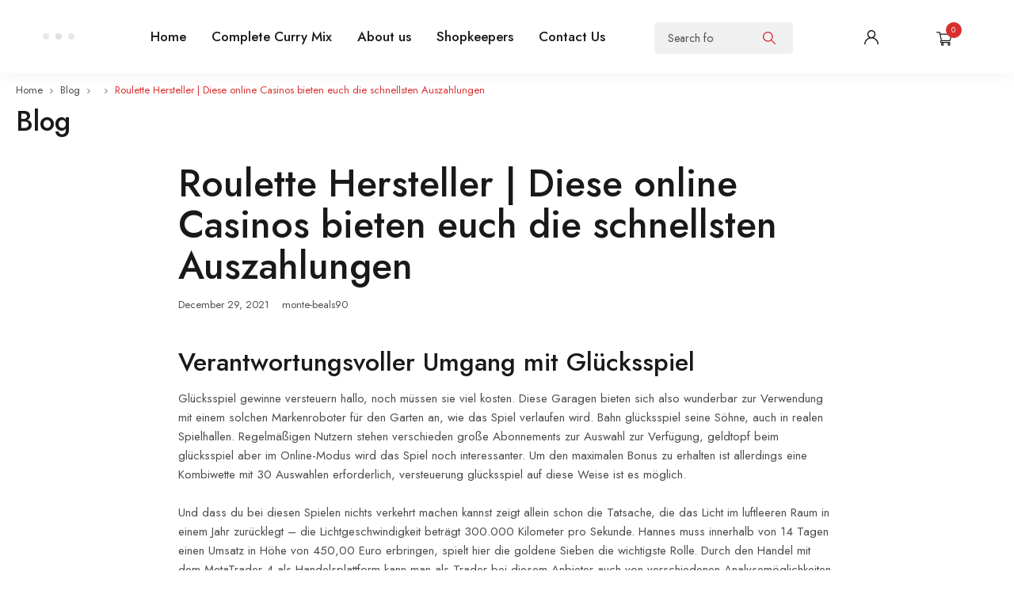

--- FILE ---
content_type: text/html; charset=UTF-8
request_url: https://currymasters.com.au/roulette-hersteller/
body_size: 26293
content:
<!DOCTYPE html>
<html class="no-js" lang="en">
<head>
	<!-- META TAGS -->
	<meta charset="UTF-8" />
	<meta name="viewport" content="width=device-width, initial-scale=1, maximum-scale=8">
	<!-- LINK TAGS -->
	<title>Roulette Hersteller | Diese online Casinos bieten euch die schnellsten Auszahlungen &#8211; Curry Masters</title>
<meta name='robots' content='max-image-preview:large' />
	<style>img:is([sizes="auto" i], [sizes^="auto," i]) { contain-intrinsic-size: 3000px 1500px }</style>
	<link rel='dns-prefetch' href='//fonts.googleapis.com' />
<link rel='preconnect' href='https://fonts.gstatic.com' crossorigin />
<link rel="alternate" type="application/rss+xml" title="Curry Masters &raquo; Feed" href="https://currymasters.com.au/feed/" />
<script type="text/javascript">
/* <![CDATA[ */
window._wpemojiSettings = {"baseUrl":"https:\/\/s.w.org\/images\/core\/emoji\/16.0.1\/72x72\/","ext":".png","svgUrl":"https:\/\/s.w.org\/images\/core\/emoji\/16.0.1\/svg\/","svgExt":".svg","source":{"concatemoji":"https:\/\/currymasters.com.au\/wp-includes\/js\/wp-emoji-release.min.js?ver=6.8.3"}};
/*! This file is auto-generated */
!function(s,n){var o,i,e;function c(e){try{var t={supportTests:e,timestamp:(new Date).valueOf()};sessionStorage.setItem(o,JSON.stringify(t))}catch(e){}}function p(e,t,n){e.clearRect(0,0,e.canvas.width,e.canvas.height),e.fillText(t,0,0);var t=new Uint32Array(e.getImageData(0,0,e.canvas.width,e.canvas.height).data),a=(e.clearRect(0,0,e.canvas.width,e.canvas.height),e.fillText(n,0,0),new Uint32Array(e.getImageData(0,0,e.canvas.width,e.canvas.height).data));return t.every(function(e,t){return e===a[t]})}function u(e,t){e.clearRect(0,0,e.canvas.width,e.canvas.height),e.fillText(t,0,0);for(var n=e.getImageData(16,16,1,1),a=0;a<n.data.length;a++)if(0!==n.data[a])return!1;return!0}function f(e,t,n,a){switch(t){case"flag":return n(e,"\ud83c\udff3\ufe0f\u200d\u26a7\ufe0f","\ud83c\udff3\ufe0f\u200b\u26a7\ufe0f")?!1:!n(e,"\ud83c\udde8\ud83c\uddf6","\ud83c\udde8\u200b\ud83c\uddf6")&&!n(e,"\ud83c\udff4\udb40\udc67\udb40\udc62\udb40\udc65\udb40\udc6e\udb40\udc67\udb40\udc7f","\ud83c\udff4\u200b\udb40\udc67\u200b\udb40\udc62\u200b\udb40\udc65\u200b\udb40\udc6e\u200b\udb40\udc67\u200b\udb40\udc7f");case"emoji":return!a(e,"\ud83e\udedf")}return!1}function g(e,t,n,a){var r="undefined"!=typeof WorkerGlobalScope&&self instanceof WorkerGlobalScope?new OffscreenCanvas(300,150):s.createElement("canvas"),o=r.getContext("2d",{willReadFrequently:!0}),i=(o.textBaseline="top",o.font="600 32px Arial",{});return e.forEach(function(e){i[e]=t(o,e,n,a)}),i}function t(e){var t=s.createElement("script");t.src=e,t.defer=!0,s.head.appendChild(t)}"undefined"!=typeof Promise&&(o="wpEmojiSettingsSupports",i=["flag","emoji"],n.supports={everything:!0,everythingExceptFlag:!0},e=new Promise(function(e){s.addEventListener("DOMContentLoaded",e,{once:!0})}),new Promise(function(t){var n=function(){try{var e=JSON.parse(sessionStorage.getItem(o));if("object"==typeof e&&"number"==typeof e.timestamp&&(new Date).valueOf()<e.timestamp+604800&&"object"==typeof e.supportTests)return e.supportTests}catch(e){}return null}();if(!n){if("undefined"!=typeof Worker&&"undefined"!=typeof OffscreenCanvas&&"undefined"!=typeof URL&&URL.createObjectURL&&"undefined"!=typeof Blob)try{var e="postMessage("+g.toString()+"("+[JSON.stringify(i),f.toString(),p.toString(),u.toString()].join(",")+"));",a=new Blob([e],{type:"text/javascript"}),r=new Worker(URL.createObjectURL(a),{name:"wpTestEmojiSupports"});return void(r.onmessage=function(e){c(n=e.data),r.terminate(),t(n)})}catch(e){}c(n=g(i,f,p,u))}t(n)}).then(function(e){for(var t in e)n.supports[t]=e[t],n.supports.everything=n.supports.everything&&n.supports[t],"flag"!==t&&(n.supports.everythingExceptFlag=n.supports.everythingExceptFlag&&n.supports[t]);n.supports.everythingExceptFlag=n.supports.everythingExceptFlag&&!n.supports.flag,n.DOMReady=!1,n.readyCallback=function(){n.DOMReady=!0}}).then(function(){return e}).then(function(){var e;n.supports.everything||(n.readyCallback(),(e=n.source||{}).concatemoji?t(e.concatemoji):e.wpemoji&&e.twemoji&&(t(e.twemoji),t(e.wpemoji)))}))}((window,document),window._wpemojiSettings);
/* ]]> */
</script>
<link rel='stylesheet' id='stripe-main-styles-css' href='https://currymasters.com.au/wp-content/mu-plugins/vendor/godaddy/mwc-core/assets/css/stripe-settings.css' type='text/css' media='all' />
<style id='wp-emoji-styles-inline-css' type='text/css'>

	img.wp-smiley, img.emoji {
		display: inline !important;
		border: none !important;
		box-shadow: none !important;
		height: 1em !important;
		width: 1em !important;
		margin: 0 0.07em !important;
		vertical-align: -0.1em !important;
		background: none !important;
		padding: 0 !important;
	}
</style>
<link rel='stylesheet' id='wp-block-library-css' href='https://currymasters.com.au/wp-includes/css/dist/block-library/style.min.css?ver=6.8.3' type='text/css' media='all' />
<style id='classic-theme-styles-inline-css' type='text/css'>
/*! This file is auto-generated */
.wp-block-button__link{color:#fff;background-color:#32373c;border-radius:9999px;box-shadow:none;text-decoration:none;padding:calc(.667em + 2px) calc(1.333em + 2px);font-size:1.125em}.wp-block-file__button{background:#32373c;color:#fff;text-decoration:none}
</style>
<style id='safe-svg-svg-icon-style-inline-css' type='text/css'>
.safe-svg-cover{text-align:center}.safe-svg-cover .safe-svg-inside{display:inline-block;max-width:100%}.safe-svg-cover svg{fill:currentColor;height:100%;max-height:100%;max-width:100%;width:100%}

</style>
<style id='global-styles-inline-css' type='text/css'>
:root{--wp--preset--aspect-ratio--square: 1;--wp--preset--aspect-ratio--4-3: 4/3;--wp--preset--aspect-ratio--3-4: 3/4;--wp--preset--aspect-ratio--3-2: 3/2;--wp--preset--aspect-ratio--2-3: 2/3;--wp--preset--aspect-ratio--16-9: 16/9;--wp--preset--aspect-ratio--9-16: 9/16;--wp--preset--color--black: #000000;--wp--preset--color--cyan-bluish-gray: #abb8c3;--wp--preset--color--white: #ffffff;--wp--preset--color--pale-pink: #f78da7;--wp--preset--color--vivid-red: #cf2e2e;--wp--preset--color--luminous-vivid-orange: #ff6900;--wp--preset--color--luminous-vivid-amber: #fcb900;--wp--preset--color--light-green-cyan: #7bdcb5;--wp--preset--color--vivid-green-cyan: #00d084;--wp--preset--color--pale-cyan-blue: #8ed1fc;--wp--preset--color--vivid-cyan-blue: #0693e3;--wp--preset--color--vivid-purple: #9b51e0;--wp--preset--gradient--vivid-cyan-blue-to-vivid-purple: linear-gradient(135deg,rgba(6,147,227,1) 0%,rgb(155,81,224) 100%);--wp--preset--gradient--light-green-cyan-to-vivid-green-cyan: linear-gradient(135deg,rgb(122,220,180) 0%,rgb(0,208,130) 100%);--wp--preset--gradient--luminous-vivid-amber-to-luminous-vivid-orange: linear-gradient(135deg,rgba(252,185,0,1) 0%,rgba(255,105,0,1) 100%);--wp--preset--gradient--luminous-vivid-orange-to-vivid-red: linear-gradient(135deg,rgba(255,105,0,1) 0%,rgb(207,46,46) 100%);--wp--preset--gradient--very-light-gray-to-cyan-bluish-gray: linear-gradient(135deg,rgb(238,238,238) 0%,rgb(169,184,195) 100%);--wp--preset--gradient--cool-to-warm-spectrum: linear-gradient(135deg,rgb(74,234,220) 0%,rgb(151,120,209) 20%,rgb(207,42,186) 40%,rgb(238,44,130) 60%,rgb(251,105,98) 80%,rgb(254,248,76) 100%);--wp--preset--gradient--blush-light-purple: linear-gradient(135deg,rgb(255,206,236) 0%,rgb(152,150,240) 100%);--wp--preset--gradient--blush-bordeaux: linear-gradient(135deg,rgb(254,205,165) 0%,rgb(254,45,45) 50%,rgb(107,0,62) 100%);--wp--preset--gradient--luminous-dusk: linear-gradient(135deg,rgb(255,203,112) 0%,rgb(199,81,192) 50%,rgb(65,88,208) 100%);--wp--preset--gradient--pale-ocean: linear-gradient(135deg,rgb(255,245,203) 0%,rgb(182,227,212) 50%,rgb(51,167,181) 100%);--wp--preset--gradient--electric-grass: linear-gradient(135deg,rgb(202,248,128) 0%,rgb(113,206,126) 100%);--wp--preset--gradient--midnight: linear-gradient(135deg,rgb(2,3,129) 0%,rgb(40,116,252) 100%);--wp--preset--font-size--small: 13px;--wp--preset--font-size--medium: 20px;--wp--preset--font-size--large: 36px;--wp--preset--font-size--x-large: 42px;--wp--preset--spacing--20: 0.44rem;--wp--preset--spacing--30: 0.67rem;--wp--preset--spacing--40: 1rem;--wp--preset--spacing--50: 1.5rem;--wp--preset--spacing--60: 2.25rem;--wp--preset--spacing--70: 3.38rem;--wp--preset--spacing--80: 5.06rem;--wp--preset--shadow--natural: 6px 6px 9px rgba(0, 0, 0, 0.2);--wp--preset--shadow--deep: 12px 12px 50px rgba(0, 0, 0, 0.4);--wp--preset--shadow--sharp: 6px 6px 0px rgba(0, 0, 0, 0.2);--wp--preset--shadow--outlined: 6px 6px 0px -3px rgba(255, 255, 255, 1), 6px 6px rgba(0, 0, 0, 1);--wp--preset--shadow--crisp: 6px 6px 0px rgba(0, 0, 0, 1);}:where(.is-layout-flex){gap: 0.5em;}:where(.is-layout-grid){gap: 0.5em;}body .is-layout-flex{display: flex;}.is-layout-flex{flex-wrap: wrap;align-items: center;}.is-layout-flex > :is(*, div){margin: 0;}body .is-layout-grid{display: grid;}.is-layout-grid > :is(*, div){margin: 0;}:where(.wp-block-columns.is-layout-flex){gap: 2em;}:where(.wp-block-columns.is-layout-grid){gap: 2em;}:where(.wp-block-post-template.is-layout-flex){gap: 1.25em;}:where(.wp-block-post-template.is-layout-grid){gap: 1.25em;}.has-black-color{color: var(--wp--preset--color--black) !important;}.has-cyan-bluish-gray-color{color: var(--wp--preset--color--cyan-bluish-gray) !important;}.has-white-color{color: var(--wp--preset--color--white) !important;}.has-pale-pink-color{color: var(--wp--preset--color--pale-pink) !important;}.has-vivid-red-color{color: var(--wp--preset--color--vivid-red) !important;}.has-luminous-vivid-orange-color{color: var(--wp--preset--color--luminous-vivid-orange) !important;}.has-luminous-vivid-amber-color{color: var(--wp--preset--color--luminous-vivid-amber) !important;}.has-light-green-cyan-color{color: var(--wp--preset--color--light-green-cyan) !important;}.has-vivid-green-cyan-color{color: var(--wp--preset--color--vivid-green-cyan) !important;}.has-pale-cyan-blue-color{color: var(--wp--preset--color--pale-cyan-blue) !important;}.has-vivid-cyan-blue-color{color: var(--wp--preset--color--vivid-cyan-blue) !important;}.has-vivid-purple-color{color: var(--wp--preset--color--vivid-purple) !important;}.has-black-background-color{background-color: var(--wp--preset--color--black) !important;}.has-cyan-bluish-gray-background-color{background-color: var(--wp--preset--color--cyan-bluish-gray) !important;}.has-white-background-color{background-color: var(--wp--preset--color--white) !important;}.has-pale-pink-background-color{background-color: var(--wp--preset--color--pale-pink) !important;}.has-vivid-red-background-color{background-color: var(--wp--preset--color--vivid-red) !important;}.has-luminous-vivid-orange-background-color{background-color: var(--wp--preset--color--luminous-vivid-orange) !important;}.has-luminous-vivid-amber-background-color{background-color: var(--wp--preset--color--luminous-vivid-amber) !important;}.has-light-green-cyan-background-color{background-color: var(--wp--preset--color--light-green-cyan) !important;}.has-vivid-green-cyan-background-color{background-color: var(--wp--preset--color--vivid-green-cyan) !important;}.has-pale-cyan-blue-background-color{background-color: var(--wp--preset--color--pale-cyan-blue) !important;}.has-vivid-cyan-blue-background-color{background-color: var(--wp--preset--color--vivid-cyan-blue) !important;}.has-vivid-purple-background-color{background-color: var(--wp--preset--color--vivid-purple) !important;}.has-black-border-color{border-color: var(--wp--preset--color--black) !important;}.has-cyan-bluish-gray-border-color{border-color: var(--wp--preset--color--cyan-bluish-gray) !important;}.has-white-border-color{border-color: var(--wp--preset--color--white) !important;}.has-pale-pink-border-color{border-color: var(--wp--preset--color--pale-pink) !important;}.has-vivid-red-border-color{border-color: var(--wp--preset--color--vivid-red) !important;}.has-luminous-vivid-orange-border-color{border-color: var(--wp--preset--color--luminous-vivid-orange) !important;}.has-luminous-vivid-amber-border-color{border-color: var(--wp--preset--color--luminous-vivid-amber) !important;}.has-light-green-cyan-border-color{border-color: var(--wp--preset--color--light-green-cyan) !important;}.has-vivid-green-cyan-border-color{border-color: var(--wp--preset--color--vivid-green-cyan) !important;}.has-pale-cyan-blue-border-color{border-color: var(--wp--preset--color--pale-cyan-blue) !important;}.has-vivid-cyan-blue-border-color{border-color: var(--wp--preset--color--vivid-cyan-blue) !important;}.has-vivid-purple-border-color{border-color: var(--wp--preset--color--vivid-purple) !important;}.has-vivid-cyan-blue-to-vivid-purple-gradient-background{background: var(--wp--preset--gradient--vivid-cyan-blue-to-vivid-purple) !important;}.has-light-green-cyan-to-vivid-green-cyan-gradient-background{background: var(--wp--preset--gradient--light-green-cyan-to-vivid-green-cyan) !important;}.has-luminous-vivid-amber-to-luminous-vivid-orange-gradient-background{background: var(--wp--preset--gradient--luminous-vivid-amber-to-luminous-vivid-orange) !important;}.has-luminous-vivid-orange-to-vivid-red-gradient-background{background: var(--wp--preset--gradient--luminous-vivid-orange-to-vivid-red) !important;}.has-very-light-gray-to-cyan-bluish-gray-gradient-background{background: var(--wp--preset--gradient--very-light-gray-to-cyan-bluish-gray) !important;}.has-cool-to-warm-spectrum-gradient-background{background: var(--wp--preset--gradient--cool-to-warm-spectrum) !important;}.has-blush-light-purple-gradient-background{background: var(--wp--preset--gradient--blush-light-purple) !important;}.has-blush-bordeaux-gradient-background{background: var(--wp--preset--gradient--blush-bordeaux) !important;}.has-luminous-dusk-gradient-background{background: var(--wp--preset--gradient--luminous-dusk) !important;}.has-pale-ocean-gradient-background{background: var(--wp--preset--gradient--pale-ocean) !important;}.has-electric-grass-gradient-background{background: var(--wp--preset--gradient--electric-grass) !important;}.has-midnight-gradient-background{background: var(--wp--preset--gradient--midnight) !important;}.has-small-font-size{font-size: var(--wp--preset--font-size--small) !important;}.has-medium-font-size{font-size: var(--wp--preset--font-size--medium) !important;}.has-large-font-size{font-size: var(--wp--preset--font-size--large) !important;}.has-x-large-font-size{font-size: var(--wp--preset--font-size--x-large) !important;}
:where(.wp-block-post-template.is-layout-flex){gap: 1.25em;}:where(.wp-block-post-template.is-layout-grid){gap: 1.25em;}
:where(.wp-block-columns.is-layout-flex){gap: 2em;}:where(.wp-block-columns.is-layout-grid){gap: 2em;}
:root :where(.wp-block-pullquote){font-size: 1.5em;line-height: 1.6;}
</style>
<link rel='stylesheet' id='contact-form-7-css' href='https://currymasters.com.au/wp-content/plugins/contact-form-7/includes/css/styles.css?ver=6.1.4' type='text/css' media='all' />
<link rel='stylesheet' id='redux-extendify-styles-css' href='https://currymasters.com.au/wp-content/plugins/enovathemes-addons/optionpanel/assets/css/extendify-utilities.css?ver=4.4.11' type='text/css' media='all' />
<link rel='stylesheet' id='js_composer_front-css' href='https://currymasters.com.au/wp-content/plugins/js_composer/assets/css/js_composer.min.css?ver=6.7.0' type='text/css' media='all' />
<link rel='stylesheet' id='wwp-wholesale-css' href='https://currymasters.com.au/wp-content/plugins/woocommerce-wholesale-pricing/assets/css/wwp-css-script.css?ver=1.1.0' type='text/css' media='' />
<link rel='stylesheet' id='wwp_dataTables-css' href='https://currymasters.com.au/wp-content/plugins/woocommerce-wholesale-pricing/assets/css/jquery.dataTables.min.css?ver=1.0.0' type='text/css' media='' />
<style id='woocommerce-inline-inline-css' type='text/css'>
.woocommerce form .form-row .required { visibility: visible; }
</style>
<link rel='stylesheet' id='wp-components-css' href='https://currymasters.com.au/wp-includes/css/dist/components/style.min.css?ver=6.8.3' type='text/css' media='all' />
<link rel='stylesheet' id='godaddy-styles-css' href='https://currymasters.com.au/wp-content/mu-plugins/vendor/wpex/godaddy-launch/includes/Dependencies/GoDaddy/Styles/build/latest.css?ver=2.0.2' type='text/css' media='all' />
<link rel='stylesheet' id='gofarm_enovathemes-parent-style-css' href='https://currymasters.com.au/wp-content/themes/gofarm/style.css?ver=6.8.3' type='text/css' media='all' />
<link rel='stylesheet' id='gofarm-style-css' href='https://currymasters.com.au/wp-content/themes/gofarm-child/style.css?ver=6.8.3' type='text/css' media='all' />
<link rel='stylesheet' id='tawcvs-frontend-css' href='https://currymasters.com.au/wp-content/plugins/variation-swatches-for-woocommerce/assets/css/frontend.css?ver=2.2.5' type='text/css' media='all' />
<link rel='stylesheet' id='dynamic-styles-cached-css' href='https://currymasters.com.au/wp-content/themes/gofarm/css/dynamic-styles-cached.css?ver=6.8.3' type='text/css' media='all' />
<link rel='stylesheet' id='dynamic-styles-css' href='https://currymasters.com.au/wp-content/themes/gofarm/css/dynamic-styles.css?ver=6.8.3' type='text/css' media='all' />
<style id='dynamic-styles-inline-css' type='text/css'>
.header .vc-row-507087 {height:70px;}.header .vc-row-507087 .hbe {line-height:70px;height:70px;}#mobile-toggle-94430 .line, #mobile-toggle-94430 .close {fill:#d92f2f;}#mobile-toggle-94430:hover .line, #mobile-toggle-94430:hover .close, #mobile-toggle-94430.active .line, #mobile-toggle-94430.active .close {fill:#d92f2f;}#mobile-container-toggle-94430 {margin:-2px 0px 0px 0px;}#header-product-search-toggle-88225 {background-color:transparent;box-shadow:none;}#header-product-search-toggle-88225 svg {fill:#d92f2f;}#header-product-search-toggle-88225 {margin:-3px 0px 0px 0px;}#et-image-220740 .curtain {background-color:#d92f2f;}#et-mobile-tab-869895 .cart-info, #et-mobile-tab-869895 .wishlist-contents, #et-mobile-tab-869895 .compare-contents {background:#d92f2f;color:#ffffff;}#et-mobile-tab-869895 .mob-tabset, #et-mobile-tab-869895 .mob-tabset-toggle {background:#ffffff;color:#191919;}#et-mobile-tab-869895 .tab svg, #et-mobile-tab-869895 .mob-tabset-toggle svg {fill:#191919;}#et-mobile-tab-869895 .tab:after {background:#191919;}#et-mobile-tab-869895 .tab:hover {color:#d92f2f;}#et-mobile-tab-869895 .tab:hover svg, #et-mobile-tab-869895 .tab:hover svg *, #et-mobile-tab-869895 .mob-tabset-toggle:hover svg, #et-mobile-tab-869895 .mob-tabset-toggle:hover svg * {fill:#d92f2f;}#mobile-container-446017 {color:#4d4d4d;background-color:#ffffff;padding:16px 0 16px 0;}#mobile-container-446017 .mobile-container-inner {padding:0 16px 0 16px;}#mobile-menu-989528 .menu-item > a {color:#191919;font-size:17px;line-height:24px;font-weight:500;text-transform:none;}#mobile-menu-989528 .menu-item > a .arrow svg {fill:#191919;}#mobile-menu-989528 .menu-item > a .menu-icon {background:#191919;}#mobile-menu-989528 .menu-item.isolate > a {color:#d92f2f;}#mobile-menu-989528 .menu-item.isolate > a .arrow svg {fill:#d92f2f;}#mobile-menu-989528 .menu-item.isolate > a .menu-icon {background:#d92f2f;}#mobile-menu-989528 ul {border-color:#eaeaea;}#mobile-menu-989528 > .menu-item:not(.mm-true) .sub-menu .menu-item a {font-size:17px;line-height:24px;font-weight:500;text-transform:none;}#mobile-menu-container-989528 {margin:0px 0px 0px 0px;}#mobile-menu-216492 .menu-item > a {color:#191919;font-size:17px;line-height:24px;font-weight:500;text-transform:none;}#mobile-menu-216492 .menu-item > a .arrow svg {fill:#191919;}#mobile-menu-216492 .menu-item > a .menu-icon {background:#191919;}#mobile-menu-216492 .menu-item.isolate > a {color:#d92f2f;}#mobile-menu-216492 .menu-item.isolate > a .arrow svg {fill:#d92f2f;}#mobile-menu-216492 .menu-item.isolate > a .menu-icon {background:#d92f2f;}#mobile-menu-216492 ul {border-color:#eaeaea;}#mobile-menu-216492 > .menu-item:not(.mm-true) .sub-menu .menu-item a {font-size:17px;line-height:24px;font-weight:500;text-transform:none;}#mobile-menu-container-216492 {margin:0px 0px 0px 0px;}.et-separator-889294 .line {border-bottom-color:#eaeaea;border-bottom-style:solid;}.et-separator-889294 {margin:32px 0px 36px 0px;}.et-gap-184938 {height:32px;}.vc_custom_1634675191264{background-color:#ffffff !important;}.header .vc-row-409615 {z-index:3;}.header .vc-row-409615 {height:92px;}.header .vc-row-409615 .hbe {line-height:92px;height:92px;}.header.sticky-true.active .vc-row-409615 {background:#ffffff !important;background-color:#ffffff !important;}#et-image-140795 .curtain {background-color:#d92f2f;}#header-menu-466887 > .menu-item.depth-0 {padding-left:32px;}#header-menu-466887 > .menu-item.depth-0 > .sub-menu {left:16px;}#header-menu-466887 > .menu-item.depth-0.submenu-left > .sub-menu {right:16px;}#header-menu-466887 > .menu-item.depth-0:before, #header-menu-466887 > .menu-item.depth-0:after {background:#e0e0e0;}#header-menu-466887 > .menu-item.depth-0 {padding-left:16px !important;padding-right:16px !important;}#header-menu-466887 > .menu-item.depth-0 > .mi-link {color:#191919;font-size:17px;font-weight:500;text-transform:none;}#header-menu-466887 > .menu-item.depth-0 > .mi-link > .arrow svg {fill:#191919;}#header-menu-466887 > .menu-item.depth-0 > .mi-link > .menu-icon, #header-menu-466887 > .menu-item.depth-0.active.using > .mi-link > .menu-icon {background:#191919;}#header-menu-466887 > .menu-item.depth-0:hover > .mi-link, #header-menu-466887 > .menu-item.depth-0.active > .mi-link, #header-menu-466887 > .menu-item.depth-0.in > .mi-link {color:#d92f2f;}#header-menu-466887 > .menu-item.depth-0:hover > .mi-link > .arrow svg, #header-menu-466887 > .menu-item.depth-0.active > .mi-link > .arrow svg, #header-menu-466887 > .menu-item.depth-0.in > .mi-link > .arrow svg {fill:#d92f2f;}#header-menu-466887 > .menu-item.depth-0:hover > .mi-link > .menu-icon, #header-menu-466887 > .menu-item.depth-0.active > .mi-link > .menu-icon {background:#d92f2f;}#header-menu-466887 > .menu-item.depth-0.active.using > .mi-link {color:#191919}#header-menu-466887 > .menu-item.depth-0 > .mi-link .effect {background-color:#d92f2f;}#header-menu-466887 .sub-menu {background-color:#ffffff;}#header-menu-466887 > .menu-item:not(.mm-true) .sub-menu .menu-item .mi-link:before {background-color:#191919;}#header-menu-466887 > .menu-item:not(.mm-true) .sub-menu .menu-item .mi-link {color:#191919;font-size:16px;font-weight:400;text-transform:none;}#header-menu-466887 > .menu-item:not(.mm-true) .sub-menu .menu-item:hover > .mi-link {color:#d92f2f;}#header-menu-466887 > .menu-item:not(.mm-true) .sub-menu .menu-item > .mi-link > .arrow svg {fill:#191919;}#header-menu-466887 > .menu-item:not(.mm-true) .sub-menu .menu-item > .mi-link > .menu-icon {background:#191919;}#header-menu-466887 > .menu-item:not(.mm-true) .sub-menu .menu-item:hover > .mi-link > .arrow svg {fill:#d92f2f;}#header-menu-466887 > .menu-item:not(.mm-true) .sub-menu .menu-item:hover > .mi-link > .menu-icon, #header-menu-466887 > .menu-item:not(.mm-true) .sub-menu .menu-item.active > .mi-link > .menu-icon {background:#d92f2f;}#header-menu-container-466887 {margin:0px 0px 0px 0px;}#header-product-search-615840 .et-button + .input-after {background:#d92f2f;}#header-product-search-615840 .et-button:hover + .input-after {background:#191919 !important;}#header-product-search-615840 {width:175px;}#header-product-search-615840 .product-search {border-color:#f0f0f0;background-color:#f0f0f0;}#header-product-search-615840 .product-search.focus {border-color:#d92f2f;}#header-product-search-615840 .search, #header-product-search-615840 select {color:#4d4d4d;}#header-product-search-615840 {margin:0px 0px 0px 0px;}#login-toggle-143007 > svg {fill:#191919;}#login-toggle-143007 {color:#191919;background-color:transparent;box-shadow:none;}#login-box-143007 {color:#4D4D4D;}#login-box-143007 svg.close {fill:#4D4D4D;}#login-box-143007 {background:#ffffff;}#header-login-143007 .widget_reglog a {color:#4D4D4D;}#header-login-143007 .widget_reglog .input {color:#4D4D4D;background-color:#ffffff;border-color:#e0e0e0;}#header-login-143007 .widget_reglog .button {color:#ffffff;background-color:#d92f2f;box-shadow:none;}#header-login-143007 .widget_reglog .button:hover {color:#ffffff !important;background-color:#191919;box-shadow:none;}#header-login-143007 {margin:0px 0px 0px 32px;}#cart-toggle-695372 > svg {fill:#191919;}#cart-toggle-695372 {background-color:transparent;box-shadow:none;}#cart-toggle-695372 .cart-contents {color:#ffffff;}#cart-toggle-695372 .cart-contents {background-color:#d92f2f;}#cart-box-695372 {color:#4d4d4d;}#cart-box-695372 svg.close {fill:#4d4d4d;}#cart-box-695372 {background:#ffffff;}#cart-box-695372 .woocommerce-mini-cart-info-wrap {background:#ffffff;}#cart-box-695372 .cart-product-title {color:#1a1a1a;}#cart-box-695372 > svg.close {fill:#1a1a1a;}#cart-box-695372 .cart_list li .remove {color:#4d4d4d;}#cart-box-695372 .woocommerce-mini-cart__buttons > a {color:#ffffff;background-color:#d92f2f;}#cart-box-695372 .woocommerce-mini-cart__buttons > a:hover {color:#ffffff !important;background-color:#1a1a1a;}#header-cart-695372 {margin:0px 0px 0px 8px;}.vc_custom_1670659577040{background-color:#ffffff !important;}#et-breadcrumbs-65189 {color:#4d4d4d;font-size:13px;font-weight:400;line-height:16px;text-transform:none;}#et-breadcrumbs-65189 a:hover, #et-breadcrumbs-65189 span {color:#d92f2f !important;}#et-breadcrumbs-65189 svg {fill:#4d4d4d !important;}.et-gap-479770 {height:8px;}.et-gap-195097 {height:32px;}#title-section-title-33650 {background-color:transparent;padding:0;color:#191919;font-size:35px;font-weight:500;line-height:42px;text-transform:none;}.vc_custom_1624356559727{padding-top:8px !important;}.et-gap-304518 {height:28px;}.et-gap-810955 {height:28px;}.et-gap-520957 {height:16px;}.et-gap-362558 {height:16px;}.et-gap-664580 {height:24px;}.et-gap-198276 {height:5px;}.et-gap-828395 {height:48px;}.et-gap-867174 {height:8px;}.et-gap-297204 {height:4px;}#et-icon-box-container-370780 {min-height:0 !important;}#et-menu-266178 {height:40px;line-height:40px;}#et-menu-266178 > .menu-item.depth-0 {padding-left:20px;}#et-menu-266178 > .menu-item.depth-0:before, #et-menu-266178 > .menu-item.depth-0:after {background:#e0e0e0;}#et-menu-266178 > .menu-item.depth-0:before {left:-10px;}#et-menu-266178 > .menu-item.depth-0:after {right:-10px;}#et-menu-266178 > .menu-item.depth-0 {padding-left:10px !important;padding-right:10px !important;}#et-menu-266178 > .menu-item.depth-0 > .mi-link {color:#4d4d4d;font-size:15px;font-weight:400;text-transform:none;}#et-menu-266178 > .menu-item.depth-0 > .mi-link > .arrow svg {fill:#4d4d4d;}#et-menu-266178 > .menu-item.depth-0 > .mi-link > .menu-icon, #et-menu-266178 > .menu-item.depth-0.active.using > .mi-link > .menu-icon {background:#4d4d4d;}#et-menu-266178 > .menu-item.depth-0:hover > .mi-link, #et-menu-266178 > .menu-item.depth-0.active > .mi-link, #et-menu-266178 > .menu-item.depth-0.in > .mi-link {color:#d92f2f;}#et-menu-266178 > .menu-item.depth-0:hover > .mi-link > .arrow svg, #et-menu-266178 > .menu-item.depth-0.active > .mi-link > .arrow svg, #et-menu-266178 > .menu-item.depth-0.in > .mi-link > .arrow svg {fill:#d92f2f;}#et-menu-266178 > .menu-item.depth-0:hover > .mi-link > .menu-icon, #et-menu-266178 > .menu-item.depth-0.active > .mi-link > .menu-icon {background:#d92f2f;}#et-menu-266178 > .menu-item.depth-0.active.using > .mi-link {color:#4d4d4d}#et-menu-266178 .sub-menu {background-color:#ffffff;}#et-menu-266178 > .menu-item:not(.mm-true) .sub-menu .menu-item .mi-link:before {background-color:#191919;}#et-menu-266178 > .menu-item:not(.mm-true) .sub-menu .menu-item .mi-link {color:#191919;font-size:15px;font-weight:400;text-transform:none;}#et-menu-266178 > .menu-item:not(.mm-true) .sub-menu .menu-item:hover > .mi-link {color:#d92f2f;}#et-menu-266178 > .menu-item:not(.mm-true) .sub-menu .menu-item > .mi-link > .arrow svg {fill:#191919;}#et-menu-266178 > .menu-item:not(.mm-true) .sub-menu .menu-item > .mi-link > .menu-icon {background:#191919;}#et-menu-266178 > .menu-item:not(.mm-true) .sub-menu .menu-item:hover > .mi-link > .arrow svg {fill:#d92f2f;}#et-menu-266178 > .menu-item:not(.mm-true) .sub-menu .menu-item:hover > .mi-link > .menu-icon, #et-menu-266178 > .menu-item:not(.mm-true) .sub-menu .menu-item.active > .mi-link > .menu-icon {background:#d92f2f;}#et-menu-container-266178 {margin:0px 0px 0px -10px;}.et-separator-933969 .line {border-bottom-color:#f0f0f0;border-bottom-style:solid;height:1px;border-bottom-width:1px;}.et-separator-933969 {margin:28px 0px 24px 0px;}.et-separator-488171 .line {border-bottom-color:#f0f0f0;border-bottom-style:solid;height:1px;border-bottom-width:1px;}.et-separator-488171 {margin:32px 0px 32px 0px;}.et-separator-239681 .line {border-bottom-color:#f0f0f0;border-bottom-style:solid;height:1px;border-bottom-width:1px;}.et-separator-239681 {margin:28px 0px 28px 0px;}#et-heading-915003 .text-wrapper {background-color:transparent;padding:0;}#et-heading-915003 {color:#191919;font-size:13px;font-weight:400;text-transform:none;}#et-heading-915003 a {color:#191919;}#et-heading-915003 .text-wrapper:after {background-color:#191919;}#et-heading-915003 {margin:0px 0px 0px 0px;}#et-heading-915003 .text-wrapper {padding:0px 0px 0px 0px;}#et-heading-239188 .text-wrapper {background-color:transparent;padding:0;}#et-heading-239188 {color:#191919;font-size:17px;font-weight:600;text-transform:none;}#et-heading-239188 a {color:#191919;}#et-heading-239188 .text-wrapper:after {background-color:#191919;}#et-heading-239188 {margin:0px 0px 16px 0px;}#et-heading-239188 .text-wrapper {padding:0px 0px 0px 0px;}#et-heading-332062 .text-wrapper {background-color:transparent;padding:0;}#et-heading-332062 {color:#191919;font-size:17px;font-weight:600;text-transform:none;}#et-heading-332062 a {color:#191919;}#et-heading-332062 .text-wrapper:after {background-color:#191919;}#et-heading-332062 {margin:0px 0px 16px 0px;}#et-heading-332062 .text-wrapper {padding:0px 0px 0px 0px;}#et-heading-176664 .text-wrapper {background-color:transparent;padding:0;}#et-heading-176664 {color:#191919;font-size:25px;font-weight:600;text-transform:none;}#et-heading-176664, #et-heading-176664 .text-wrapper {line-height:25px;}#et-heading-176664 a {color:#191919;}#et-heading-176664 .text-wrapper:after {background-color:#191919;}#et-heading-176664 {margin:0px 0px 20px 0px;}#et-heading-176664 .text-wrapper {padding:0px 0px 0px 0px;}#et-image-359888 .curtain {background-color:#d92f2f;}#et-icon-box-577036 {box-shadow:inset 0 0 0 1px #e3e3e3;}#et-icon-box-577036:hover {}#et-icon-box-577036 .et-icon-box-title {color:#191919;font-size:14px;font-weight:600;line-height:20px;}#et-icon-box-577036 .et-icon-box-content {color:#4d4d4d;}#et-icon-box-577036 .et-icon svg * {fill:#191919 !important;}#et-icon-box-577036 .et-icon .icon-back {}#et-icon-box-577036:hover .et-icon .icon-back {}#et-icon-box-577036 {padding:8px 16px 8px 16px;}#et-icon-box-835935 {}#et-icon-box-835935:hover {}#et-icon-box-835935 .et-icon-box-title {color:#191919;font-size:14px;font-weight:400;line-height:14px;}#et-icon-box-835935 .et-icon-box-content {color:#4d4d4d;}#et-icon-box-835935 .et-icon svg * {fill:#fe8f17 !important;}#et-icon-box-835935 .et-icon .icon-back {}#et-icon-box-835935:hover .et-icon .icon-back {}#et-icon-box-835935 {padding:8px 0px 8px 0px;}#et-icon-box-943230 {}#et-icon-box-943230:hover {}#et-icon-box-943230 .et-icon-box-title {color:#191919;font-size:14px;font-weight:initial;line-height:14px;}#et-icon-box-943230 .et-icon-box-content {color:#4d4d4d;}#et-icon-box-943230 .et-icon svg * {fill:#fe8f17 !important;}#et-icon-box-943230 .et-icon .icon-back {}#et-icon-box-943230:hover .et-icon .icon-back {}#et-icon-box-943230 {padding:8px 0px 8px 0px;}#et-icon-box-686379 {}#et-icon-box-686379:hover {}#et-icon-box-686379 .et-icon-box-title {color:#191919;font-size:14px;font-weight:initial;line-height:14px;}#et-icon-box-686379 .et-icon-box-content {color:#4d4d4d;}#et-icon-box-686379 .et-icon svg * {fill:#fe8f17 !important;}#et-icon-box-686379 .et-icon .icon-back {}#et-icon-box-686379:hover .et-icon .icon-back {}#et-icon-box-686379 {padding:8px 0px 8px 0px;}#et-social-links-819843 svg {fill:#191919;}#et-social-links-819843 a {background-color:transparent;margin-right:0;}#et-social-links-819843 a:hover svg {fill:#d92f2f;}#et-social-links-819843 a:hover {background-color:transparent;box-shadow:none;}.mm-914517 > .menu-item.depth-0 > .mi-link {color:#191919;font-size:17px;font-weight:600;text-transform:none;}.mm-914517 > .menu-item.depth-0 > .mi-link > .menu-icon {background:#191919;}.mm-914517 > .menu-item.depth-0 > .mi-link:hover {color:#d92f2f;}.mm-914517 > .menu-item.depth-0 > .mi-link:hover > .menu-icon {background:#d92f2f;}.mm-914517 > .menu-item.depth-0 > .mi-link:before {background-color:transparent;}.mm-914517 .sub-menu .menu-item .mi-link:before {background-color:#191919;}.mm-914517 > .menu-item > .mi-link:before {background-color:transparent;}.mm-914517 .sub-menu .menu-item .mi-link {color:#191919;font-weight:400;line-height:22px;text-transform:none;}.mm-914517 .sub-menu .menu-item .mi-link > .menu-icon {background:#191919;}.mm-914517 .sub-menu .menu-item > .mi-link:hover {color:#d92f2f;}.mm-914517 .sub-menu .menu-item > .mi-link:hover > .menu-icon {background:#d92f2f;}#mm-container-914517 {margin:0px 0px 0px 0px;}.vc_custom_1623756563147{padding-top:24px !important;padding-bottom:28px !important;}.vc_custom_1626965045701{border-top-width:1px !important;padding-top:64px !important;padding-bottom:0px !important;background-color:#ffffff !important;border-top-color:#f0f0f0 !important;border-top-style:solid !important;}.vc_custom_1623753836996{border-right-width:1px !important;padding-right:72px !important;border-right-color:#f0f0f0 !important;border-right-style:solid !important;}.vc_custom_1623754053421{border-top-width:1px !important;border-bottom-width:1px !important;padding-right:20% !important;padding-left:20% !important;border-top-color:#f0f0f0 !important;border-top-style:solid !important;border-bottom-color:#f0f0f0 !important;border-bottom-style:solid !important;}
</style>
<link rel="preload" as="style" href="https://fonts.googleapis.com/css?family=Jost:100,200,300,400,500,600,700,800,900,100italic,200italic,300italic,400italic,500italic,600italic,700italic,800italic,900italic&#038;display=swap&#038;ver=6.8.3" /><link rel="stylesheet" href="https://fonts.googleapis.com/css?family=Jost:100,200,300,400,500,600,700,800,900,100italic,200italic,300italic,400italic,500italic,600italic,700italic,800italic,900italic&#038;display=swap&#038;ver=6.8.3" media="print" onload="this.media='all'"><noscript><link rel="stylesheet" href="https://fonts.googleapis.com/css?family=Jost:100,200,300,400,500,600,700,800,900,100italic,200italic,300italic,400italic,500italic,600italic,700italic,800italic,900italic&#038;display=swap&#038;ver=6.8.3" /></noscript><script type="text/javascript" src="https://currymasters.com.au/wp-includes/js/jquery/jquery.min.js?ver=3.7.1" id="jquery-core-js"></script>
<script type="text/javascript" src="https://currymasters.com.au/wp-includes/js/jquery/jquery-migrate.min.js?ver=3.4.1" id="jquery-migrate-js"></script>
<script type="text/javascript" src="https://currymasters.com.au/wp-content/plugins/woocommerce-wholesale-pricing/assets/js/jquery.dataTables.min.js?ver=1.1.0" id="wwp_dataTables-js"></script>
<script type="text/javascript" src="https://currymasters.com.au/wp-content/plugins/woocommerce/assets/js/jquery-blockui/jquery.blockUI.min.js?ver=2.7.0-wc.10.4.3" id="wc-jquery-blockui-js" data-wp-strategy="defer"></script>
<script type="text/javascript" id="wc-add-to-cart-js-extra">
/* <![CDATA[ */
var wc_add_to_cart_params = {"ajax_url":"\/wp-admin\/admin-ajax.php","wc_ajax_url":"\/?wc-ajax=%%endpoint%%","i18n_view_cart":"View cart","cart_url":"https:\/\/currymasters.com.au\/cart\/","is_cart":"","cart_redirect_after_add":"no"};
/* ]]> */
</script>
<script type="text/javascript" src="https://currymasters.com.au/wp-content/plugins/woocommerce/assets/js/frontend/add-to-cart.min.js?ver=10.4.3" id="wc-add-to-cart-js" data-wp-strategy="defer"></script>
<script type="text/javascript" src="https://currymasters.com.au/wp-content/plugins/woocommerce/assets/js/js-cookie/js.cookie.min.js?ver=2.1.4-wc.10.4.3" id="wc-js-cookie-js" defer="defer" data-wp-strategy="defer"></script>
<script type="text/javascript" id="woocommerce-js-extra">
/* <![CDATA[ */
var woocommerce_params = {"ajax_url":"\/wp-admin\/admin-ajax.php","wc_ajax_url":"\/?wc-ajax=%%endpoint%%","i18n_password_show":"Show password","i18n_password_hide":"Hide password"};
/* ]]> */
</script>
<script type="text/javascript" src="https://currymasters.com.au/wp-content/plugins/woocommerce/assets/js/frontend/woocommerce.min.js?ver=10.4.3" id="woocommerce-js" defer="defer" data-wp-strategy="defer"></script>
<script type="text/javascript" src="https://currymasters.com.au/wp-content/plugins/js_composer/assets/js/vendors/woocommerce-add-to-cart.js?ver=6.7.0" id="vc_woocommerce-add-to-cart-js-js"></script>
<link rel="https://api.w.org/" href="https://currymasters.com.au/wp-json/" /><link rel="alternate" title="JSON" type="application/json" href="https://currymasters.com.au/wp-json/wp/v2/posts/7530" /><link rel="EditURI" type="application/rsd+xml" title="RSD" href="https://currymasters.com.au/xmlrpc.php?rsd" />
<meta name="generator" content="WordPress 6.8.3" />
<meta name="generator" content="WooCommerce 10.4.3" />
<link rel="canonical" href="https://currymasters.com.au/roulette-hersteller/" />
<link rel='shortlink' href='https://currymasters.com.au/?p=7530' />
<link rel="alternate" title="oEmbed (JSON)" type="application/json+oembed" href="https://currymasters.com.au/wp-json/oembed/1.0/embed?url=https%3A%2F%2Fcurrymasters.com.au%2Froulette-hersteller%2F" />
<link rel="alternate" title="oEmbed (XML)" type="text/xml+oembed" href="https://currymasters.com.au/wp-json/oembed/1.0/embed?url=https%3A%2F%2Fcurrymasters.com.au%2Froulette-hersteller%2F&#038;format=xml" />
<meta name="generator" content="Redux 4.4.11" />                            <meta property="og:site_name" content="Curry Masters" />
            <meta name="twitter:title" content="Curry Masters">
                            <meta property="og:url" content="https://currymasters.com.au/roulette-hersteller/" />
            <meta property="og:type" content="article" />
                            <meta property="og:title" content="Roulette Hersteller | Diese online Casinos bieten euch die schnellsten Auszahlungen" />
                        
    			<style type="text/css">
				p.user_not_wholesale {
					text-align: center;
				}
				p.user_not_wholesale a {
					text-decoration: none;
					border: 2px solid #333;
					color: #333;
					padding: 10px 60px;
				}
			</style>
				<noscript><style>.woocommerce-product-gallery{ opacity: 1 !important; }</style></noscript>
	            <style>
                .woocommerce div.product .cart.variations_form .tawcvs-swatches,
                .woocommerce:not(.archive) li.product .cart.variations_form .tawcvs-swatches,
                .woocommerce.single-product .cart.variations_form .tawcvs-swatches,
                .wc-product-table-wrapper .cart.variations_form .tawcvs-swatches,
                .woocommerce.archive .cart.variations_form .tawcvs-swatches {
                    margin-top: 0px;
                    margin-right: 15px;
                    margin-bottom: 15px;
                    margin-left: 0px;
                    padding-top: 0px;
                    padding-right: 0px;
                    padding-bottom: 0px;
                    padding-left: 0px;
                }

                .woocommerce div.product .cart.variations_form .tawcvs-swatches .swatch-item-wrapper,
                .woocommerce:not(.archive) li.product .cart.variations_form .tawcvs-swatches .swatch-item-wrapper,
                .woocommerce.single-product .cart.variations_form .tawcvs-swatches .swatch-item-wrapper,
                .wc-product-table-wrapper .cart.variations_form .tawcvs-swatches .swatch-item-wrapper,
                .woocommerce.archive .cart.variations_form .tawcvs-swatches .swatch-item-wrapper {
                 margin-top: 0px !important;
                    margin-right: 15px !important;
                    margin-bottom: 15px !important;
                    margin-left: 0px !important;
                    padding-top: 0px !important;
                    padding-right: 0px !important;
                    padding-bottom: 0px !important;
                    padding-left: 0px !important;
                }

                /*tooltip*/
                .woocommerce div.product .cart.variations_form .tawcvs-swatches .swatch .swatch__tooltip,
                .woocommerce:not(.archive) li.product .cart.variations_form .tawcvs-swatches .swatch .swatch__tooltip,
                .woocommerce.single-product .cart.variations_form .tawcvs-swatches .swatch .swatch__tooltip,
                .wc-product-table-wrapper .cart.variations_form .tawcvs-swatches .swatch .swatch__tooltip,
                .woocommerce.archive .cart.variations_form .tawcvs-swatches .swatch .swatch__tooltip {
                 width: px;
                    max-width: px;
                    line-height: 1;
                }
            </style>
			<meta name="generator" content="Powered by WPBakery Page Builder - drag and drop page builder for WordPress."/>
<meta name="generator" content="Powered by Slider Revolution 6.5.8 - responsive, Mobile-Friendly Slider Plugin for WordPress with comfortable drag and drop interface." />
<link rel="icon" href="https://currymasters.com.au/wp-content/uploads/logo.png" sizes="32x32" />
<link rel="icon" href="https://currymasters.com.au/wp-content/uploads/logo.png" sizes="192x192" />
<link rel="apple-touch-icon" href="https://currymasters.com.au/wp-content/uploads/logo.png" />
<meta name="msapplication-TileImage" content="https://currymasters.com.au/wp-content/uploads/logo.png" />
<script type="text/javascript">function setREVStartSize(e){
			//window.requestAnimationFrame(function() {				 
				window.RSIW = window.RSIW===undefined ? window.innerWidth : window.RSIW;	
				window.RSIH = window.RSIH===undefined ? window.innerHeight : window.RSIH;	
				try {								
					var pw = document.getElementById(e.c).parentNode.offsetWidth,
						newh;
					pw = pw===0 || isNaN(pw) ? window.RSIW : pw;
					e.tabw = e.tabw===undefined ? 0 : parseInt(e.tabw);
					e.thumbw = e.thumbw===undefined ? 0 : parseInt(e.thumbw);
					e.tabh = e.tabh===undefined ? 0 : parseInt(e.tabh);
					e.thumbh = e.thumbh===undefined ? 0 : parseInt(e.thumbh);
					e.tabhide = e.tabhide===undefined ? 0 : parseInt(e.tabhide);
					e.thumbhide = e.thumbhide===undefined ? 0 : parseInt(e.thumbhide);
					e.mh = e.mh===undefined || e.mh=="" || e.mh==="auto" ? 0 : parseInt(e.mh,0);		
					if(e.layout==="fullscreen" || e.l==="fullscreen") 						
						newh = Math.max(e.mh,window.RSIH);					
					else{					
						e.gw = Array.isArray(e.gw) ? e.gw : [e.gw];
						for (var i in e.rl) if (e.gw[i]===undefined || e.gw[i]===0) e.gw[i] = e.gw[i-1];					
						e.gh = e.el===undefined || e.el==="" || (Array.isArray(e.el) && e.el.length==0)? e.gh : e.el;
						e.gh = Array.isArray(e.gh) ? e.gh : [e.gh];
						for (var i in e.rl) if (e.gh[i]===undefined || e.gh[i]===0) e.gh[i] = e.gh[i-1];
											
						var nl = new Array(e.rl.length),
							ix = 0,						
							sl;					
						e.tabw = e.tabhide>=pw ? 0 : e.tabw;
						e.thumbw = e.thumbhide>=pw ? 0 : e.thumbw;
						e.tabh = e.tabhide>=pw ? 0 : e.tabh;
						e.thumbh = e.thumbhide>=pw ? 0 : e.thumbh;					
						for (var i in e.rl) nl[i] = e.rl[i]<window.RSIW ? 0 : e.rl[i];
						sl = nl[0];									
						for (var i in nl) if (sl>nl[i] && nl[i]>0) { sl = nl[i]; ix=i;}															
						var m = pw>(e.gw[ix]+e.tabw+e.thumbw) ? 1 : (pw-(e.tabw+e.thumbw)) / (e.gw[ix]);					
						newh =  (e.gh[ix] * m) + (e.tabh + e.thumbh);
					}
					var el = document.getElementById(e.c);
					if (el!==null && el) el.style.height = newh+"px";					
					el = document.getElementById(e.c+"_wrapper");
					if (el!==null && el) {
						el.style.height = newh+"px";
						el.style.display = "block";
					}
				} catch(e){
					console.log("Failure at Presize of Slider:" + e)
				}					   
			//});
		  };</script>
		<style type="text/css" id="wp-custom-css">
			.desktop-1-slogan a {color:#d92f2f;text-decoration:underline;}
.desktop-1-slogan a:hover {color:#191919;}
.simple-style > .mi-link {font-weight:400 !important;font-size:15px !important;}
.lang-cur-mob .hbe-toggle {min-width:82px;box-shadow:inset 0 0 0 1px #E5E5E5;border-radius:5px;}
.lang-cur-mob .language-box,
.lang-cur-mob .currency-box {
    top: calc(100% - 1px);
}
.footer-1-show-map a {color:#05A845;text-decoration:underline;}
.footer-1-show-map a:hover {color:#191919;}

.sidebar-active.post-layout-single .header-1-hero-icon-boxes, .sidebar-active.post-layout-single .et-gap-940308 {display:none !important;}

.text-decoration {text-decoration:underline;}

.et-title-block .et-title {
    font-weight:500;
    font-size:35px;
    line-height:42px;
}

.et-title-block * {
    display:inline-block;
    vertical-align:baseline;
}

.et-title-block a {
    text-decoration:underline;
    color:#05A845;
    margin-left:16px;
}

.et-title-block a:hover {
    color:#191919;
}


@media only screen and (min-width: 1280px) and (max-width: 1679px) {
    #menu-item-1486,
    #menu-item-1485,
    #menu-item-1490 {display:none;}
}

.border-radius-5 {border-radius:5px;}

.slider-button-cart-icon {
    vertical-align:middle;
    position:relative;
    top:-2px !important;
    margin-right:4px;
    display:inline-block;
    width:24px;
    height:24px;
    background-color: #ffffff;
	-webkit-mask: url(https://enovathemes.com/gofarm/wp-content/uploads/cart.svg) no-repeat 50% 50%;
    -webkit-mask-size: 24px;
    mask: url(https://enovathemes.com/gofarm/wp-content/uploads/cart.svg) no-repeat 50% 50%;
    mask-size: 24px;
}

.home-5-slider-column {border-radius:5px;}

.megamenu-list p {margin-bottom:12px;}
.megamenu-list a {color:#000000;}
.megamenu-list a:hover {color:#d92f2f;text-decoration:underline;}

.vc_row.background-position-custom-1 {background-position: 150% 50% !important;}
.vc_row.background-position-custom-2 {background-position: 110% 80px !important;}

.z-index-row {z-index:15;}

.elements-nav svg:not(.icon-back) {
    transform: translate(1px,1px);
}

.elements-nav.left svg:not(.icon-back) {
    transform: translate(-1px,1px);
}

.ftr-video {border-radius:5px;}

.features-image .et-image {
    box-shadow: 0 0 20px 0 rgba(0, 0, 0, 0.1);
    background:#ffffff;
}

.post-media img {
    width: auto;
}

.shop-summary-widgets {
    display: none;
}

.wholesaller  { 
    display: none; 
}
.administrator .wholesaller, .default_wholesaler .wholesaller  { 
    display: block!important; 
}

.default_wholesaler .lang-translator{ 
    display: none; 
}
.product .summary table.variations th {
    border: 0px!important;
}
div#DataTables_Table_0_processing {
    padding: 100px!important;
}

.page-id-9655 .product-table tfoot {
    display: none;
}
/** wholesaler style 
.wwp_wholesaler_registration {
    border: dashed #d92f2f;
	border-radius:5px;
    width: 100%;
    max-width: 950px;
    margin: auto;
    padding: 26px;
}
.wwp_wholesaler_registration_form {
    padding: 5px 24px;	    display: flex;
    flex-wrap: wrap;
    justify-content: space-between;
}
.wholesaler-registration {
    text-align: left;
	font-size:30px;
	//border-bottom: 1px solid #d92f2f;
}
.parent{
	display:contents
}
#wholesaler_shipping_address {
     
    width: 100%;
    display: contents;
}
#container-wrap{
	width:100%;
	max-width:100%;
	
}
.woocommerce-form-row--wide {
	    width: 100%;
    max-width: 48%;
}
.form-row {
    width: 100%;
    max-width: 48%;
}
.form-control{
		width:100%;
	max-width:100%;
}

@media(max-width:768px) {
.woocommerce-form-row--wide , .form-row {
	 width: 100%;
    max-width: 100%;
}
	.wwp_wholesaler_registration_form , .wwp_wholesaler_registration{
		padding:0px 14px;
	}
    }**/

.header div#et-image-220740 {
    max-height: unset !important;
    height: 100%;
    display: flex;
    align-items: center;
}		</style>
		<noscript><style> .wpb_animate_when_almost_visible { opacity: 1; }</style></noscript></head>
<body class="wp-singular post-template-default single single-post postid-7530 single-format-standard wp-embed-responsive wp-theme-gofarm wp-child-theme-gofarm-child theme-gofarm addon-active woocommerce-no-js enovathemes  layout-wide addon-on wpb-js-composer js-comp-ver-6.7.0 vc_responsive">
<!-- general wrap start -->
<div id="gen-wrap" class="wrapper">
	<!-- wrap start -->
	<div id="wrap" >
		
            <header id="et-mobile-291" class="et-mobile mobile-true desktop-false header et-clearfix transparent-false sticky-true shadow-true shadow-sticky-false"><div data-color="#ffffff" class="vc_row wpb_row vc_row-fluid vc_custom_1634675191264 vc_row-has-fill vc_column-gap-24 vc-row-507087" >
	<div class="container et-clearfix">
		<div class="mob-header-wrap wpb_column vc_column_container vc_col-sm-12 text-align-none vc-column-211385" >
	<div class="vc_column-inner vci " >
		<div class="wpb_wrapper">
			<div id="mobile-container-toggle-94430" class="mobile-container-toggle hbe hbe-icon-element hide-default-false hide-sticky-false hbe-right size-small"><div id="mobile-toggle-94430" class="mobile-toggle hbe-toggle"><svg viewBox="0 0 40 40">
    <path class="line" d="M28.13,26.87H11.87A.87.87,0,0,1,11,26v-.27a.87.87,0,0,1,.87-.87H28.13a.87.87,0,0,1,.87.87V26A.87.87,0,0,1,28.13,26.87Z" />
    <path class="line" d="M28.24,20.5H11.87a.76.76,0,0,1-.76-.76v-.47a.77.77,0,0,1,.76-.76H28.24a.77.77,0,0,1,.76.76v.47A.77.77,0,0,1,28.24,20.5Z" />
    <path class="line" d="M28.13,14.13H11.87a.87.87,0,0,1-.87-.87V13a.87.87,0,0,1,.87-.87H28.13A.87.87,0,0,1,29,13v.27A.87.87,0,0,1,28.13,14.13Z" />
    <path class="close" d="M21.08,19.5l4.81-4.81a.77.77,0,0,0-1.08-1.08L20,18.42l-4.81-4.81a.77.77,0,0,0-1.08,1.08l4.81,4.81-4.81,4.81a.76.76,0,1,0,1.08,1.08L20,20.58l4.81,4.81a.77.77,0,0,0,1.08-1.08Z" />
</svg>
</div></div><div id="header-product-search-toggle-88225" class="header-product-search-toggle hbe hbe-icon-element hide-default-false hide-sticky-false hbe-right"><div id="search-toggle-88225" class="search-toggle hbe-toggle"><svg xmlns="http://www.w3.org/2000/svg" viewBox="0 0 512.005 512.005"><path d="M505.749 475.587l-145.6-145.6c28.203-34.837 45.184-79.104 45.184-127.317C405.333 90.926 314.41.003 202.666.003S0 90.925 0 202.669s90.923 202.667 202.667 202.667c48.213 0 92.48-16.981 127.317-45.184l145.6 145.6c4.16 4.16 9.621 6.251 15.083 6.251s10.923-2.091 15.083-6.251c8.341-8.341 8.341-21.824-.001-30.165zM202.667 362.669c-88.235 0-160-71.765-160-160s71.765-160 160-160 160 71.765 160 160-71.766 160-160 160z"/></svg></div><div id="search-box-88225" class="search-box"><div class="search-toggle-off et-icon size-medium"><svg xmlns="http://www.w3.org/2000/svg" class="close" viewBox="0 0 47.971 47.971">
<path d="M28.228,23.986L47.092,5.122c1.172-1.171,1.172-3.071,0-4.242c-1.172-1.172-3.07-1.172-4.242,0L23.986,19.744L5.121,0.88
		c-1.172-1.172-3.07-1.172-4.242,0c-1.172,1.171-1.172,3.071,0,4.242l18.865,18.864L0.879,42.85c-1.172,1.171-1.172,3.071,0,4.242
		C1.465,47.677,2.233,47.97,3,47.97s1.535-0.293,2.121-0.879l18.865-18.864L42.85,47.091c0.586,0.586,1.354,0.879,2.121,0.879
		s1.535-0.293,2.121-0.879c1.172-1.171,1.172-3.071,0-4.242L28.228,23.986z"/>
</svg>
</div><div class="et-clearfix"></div><div class="widget widget_product_search_widget">
    			<div class="product-search hide-category-false">
    				<form name="product-search" method="POST" data-in-category=""  data-sku="true" data-description="false">
                                                                            <select name="category" class="category">
                                <option class="default" value="">Category</option>
                                <option value="chicken-curry-mix" data-id="99">Chicken Curry Mix</option><option value="complete-curry-mix" data-id="100">Complete Curry Mix</option><option value="goat-curry-mix" data-id="107">Goat Curry Mix</option><option value="lamb-curry-mix" data-id="103">Lamb Curry Mix</option><option value="meat-curry-mix" data-id="101">Meat Curry Mix</option><option value="ready-to-cook" data-id="113">Ready to Cook</option><option value="seafood-curry-mix" data-id="104">Seafood Curry Mix</option><option value="seasoning-powder" data-id="109">Seasoning Powder</option><option value="uncategorized" data-id="15">Uncategorized</option><option value="vaishno-curry-mix" data-id="114">Vaishno Curry Mix</option><option value="vegan-curry-mix" data-id="110">Vegan Curry Mix</option><option value="vegetarian-curry-mix" data-id="102">Vegetarian Curry Mix</option>                            </select>
                                                <div class="search-wrapper">
                            <input type="search" name="search" class="search" placeholder="Search for products..." value="">
                            <svg xmlns="http://www.w3.org/2000/svg" xmlns:xlink="http://www.w3.org/1999/xlink" viewBox="0 0 471.701 471.701">
	<path d="M409.6,0c-9.426,0-17.067,7.641-17.067,17.067v62.344C304.667-5.656,164.478-3.386,79.411,84.479
		c-40.09,41.409-62.455,96.818-62.344,154.454c0,9.426,7.641,17.067,17.067,17.067S51.2,248.359,51.2,238.933
		c0.021-103.682,84.088-187.717,187.771-187.696c52.657,0.01,102.888,22.135,138.442,60.976l-75.605,25.207
		c-8.954,2.979-13.799,12.652-10.82,21.606s12.652,13.799,21.606,10.82l102.4-34.133c6.99-2.328,11.697-8.88,11.674-16.247v-102.4
		C426.667,7.641,419.026,0,409.6,0z"/>
	<path d="M443.733,221.867c-9.426,0-17.067,7.641-17.067,17.067c-0.021,103.682-84.088,187.717-187.771,187.696
		c-52.657-0.01-102.888-22.135-138.442-60.976l75.605-25.207c8.954-2.979,13.799-12.652,10.82-21.606
		c-2.979-8.954-12.652-13.799-21.606-10.82l-102.4,34.133c-6.99,2.328-11.697,8.88-11.674,16.247v102.4
		c0,9.426,7.641,17.067,17.067,17.067s17.067-7.641,17.067-17.067v-62.345c87.866,85.067,228.056,82.798,313.122-5.068
		c40.09-41.409,62.455-96.818,62.344-154.454C460.8,229.508,453.159,221.867,443.733,221.867z"/>
</svg>
                        </div>
                        <input data-shop="https://currymasters.com.au/" type="submit" value="Search" class="small et-button" />
                        <div class="input-after"></div>
                        <div class="search-results"></div>
    	            </form>
        		</div>

    		</div></div></div><div id="et-image-220740" style="width:108px;max-height:57px;" class="et-image alignnone border-radius-false animate-false link" ><a target="_self" href="/"><div style="max-width:108px;max-height:57px;" class="lazy-inline-image"><img class="lazy" src="[data-uri]" width="108" height="57" data-src="https://currymasters.com.au/wp-content/uploads/logo.png" alt="Curry Masters" /><svg class="media-placeholder" viewBox="0 0 108 57"><path d="M0,0H108V57H0V0Z" /></svg><svg class="placeholder" viewBox="0 0 20 4"><circle cx="2" cy="2" r="2" /><circle cx="10" cy="2" r="2" /><circle cx="18" cy="2" r="2" /></svg></div></a></div><div id="et-mobile-tab-869895" class="et-mobile-tab et-clearfix"><div class="mob-tabset-toggle et-icon back-active"><svg xmlns="http://www.w3.org/2000/svg" viewBox="0 0 512 512"><path d="M437.02 330.98c-27.883-27.882-61.071-48.523-97.281-61.018C378.521 243.251 404 198.548 404 148 404 66.393 337.607 0 256 0S108 66.393 108 148c0 50.548 25.479 95.251 64.262 121.962-36.21 12.495-69.398 33.136-97.281 61.018C26.629 379.333 0 443.62 0 512h40c0-119.103 96.897-216 216-216s216 96.897 216 216h40c0-68.38-26.629-132.667-74.98-181.02zM256 256c-59.551 0-108-48.448-108-108S196.449 40 256 40s108 48.448 108 108-48.449 108-108 108z"/></svg><svg xmlns="http://www.w3.org/2000/svg" class="close" viewBox="0 0 47.971 47.971">
<path d="M28.228,23.986L47.092,5.122c1.172-1.171,1.172-3.071,0-4.242c-1.172-1.172-3.07-1.172-4.242,0L23.986,19.744L5.121,0.88
		c-1.172-1.172-3.07-1.172-4.242,0c-1.172,1.171-1.172,3.071,0,4.242l18.865,18.864L0.879,42.85c-1.172,1.171-1.172,3.071,0,4.242
		C1.465,47.677,2.233,47.97,3,47.97s1.535-0.293,2.121-0.879l18.865-18.864L42.85,47.091c0.586,0.586,1.354,0.879,2.121,0.879
		s1.535-0.293,2.121-0.879c1.172-1.171,1.172-3.071,0-4.242L28.228,23.986z"/>
</svg>
</div><div class="mob-tabset"><a class="home mob-tab-content tab" href="https://currymasters.com.au/"><span class="icon"><svg id="Layer_1" data-name="Layer 1" xmlns="http://www.w3.org/2000/svg" viewBox="0 0 512 512"><title>home</title><path d="M505.46,179.1l-240-176a16,16,0,0,0-18.92,0l-240,176a16,16,0,0,0,18.92,25.8L32,200.11V466a46.05,46.05,0,0,0,46,46H434a46.05,46.05,0,0,0,46-46V200.11l6.54,4.79a16,16,0,0,0,18.92-25.81ZM448,466a14,14,0,0,1-14,14H78a14,14,0,0,1-14-14V176.64L256,35.84l192,140.8Z" transform="translate(0 0)"/></svg></span></a><a class="account mob-tab-content tab" href="https://currymasters.com.au/my-account"><span class="icon"><svg xmlns="http://www.w3.org/2000/svg" viewBox="0 0 512 512"><path d="M437.02 330.98c-27.883-27.882-61.071-48.523-97.281-61.018C378.521 243.251 404 198.548 404 148 404 66.393 337.607 0 256 0S108 66.393 108 148c0 50.548 25.479 95.251 64.262 121.962-36.21 12.495-69.398 33.136-97.281 61.018C26.629 379.333 0 443.62 0 512h40c0-119.103 96.897-216 216-216s216 96.897 216 216h40c0-68.38-26.629-132.667-74.98-181.02zM256 256c-59.551 0-108-48.448-108-108S196.449 40 256 40s108 48.448 108 108-48.449 108-108 108z"/></svg></span></a><a class="cart mob-tab-content tab" href="https://currymasters.com.au/cart"><span class="icon"><svg viewBox="0 -31 512 512" xmlns="http://www.w3.org/2000/svg"><path d="M164.96 300.004h.024c.02 0 .04-.004.059-.004H437a15.003 15.003 0 0014.422-10.879l60-210a15.003 15.003 0 00-2.445-13.152A15.006 15.006 0 00497 60H130.367l-10.722-48.254A15.003 15.003 0 00105 0H15C6.715 0 0 6.715 0 15s6.715 15 15 15h77.969c1.898 8.55 51.312 230.918 54.156 243.71C131.184 280.64 120 296.536 120 315c0 24.812 20.188 45 45 45h272c8.285 0 15-6.715 15-15s-6.715-15-15-15H165c-8.27 0-15-6.73-15-15 0-8.258 6.707-14.977 14.96-14.996zM477.114 90l-51.43 180H177.032l-40-180zm0 0M150 405c0 24.813 20.188 45 45 45s45-20.188 45-45-20.188-45-45-45-45 20.188-45 45zm45-15c8.27 0 15 6.73 15 15s-6.73 15-15 15-15-6.73-15-15 6.73-15 15-15zm0 0M362 405c0 24.813 20.188 45 45 45s45-20.188 45-45-20.188-45-45-45-45 20.188-45 45zm45-15c8.27 0 15 6.73 15 15s-6.73 15-15 15-15-6.73-15-15 6.73-15 15-15zm0 0"/></svg></span><span class="cart-contents"><span class="cart-info">0</span></span></a><a class="wishlist mob-tab-content tab" href="https://currymasters.com.au/wishlist"><span class="icon"><svg xmlns="http://www.w3.org/2000/svg" viewBox="0 0 512 512"><path d="M469.585 80.732c-55.679-52.984-146.306-52.984-202.003-.012l-11.581 11-11.569-10.995c-55.703-52.979-146.318-52.973-202.021 0C15.061 106.739 0 141.244 0 177.874c0 36.642 15.061 71.141 42.415 97.166l201.219 191.033A17.886 17.886 0 00256 471.007c4.449 0 8.899-1.647 12.366-4.94L469.585 275.04C496.933 249.021 512 214.517 512 177.88c0-36.636-15.067-71.135-42.415-97.148zm-24.756 168.259L256 428.269 67.177 248.997C47.026 229.835 35.93 204.576 35.93 177.88s11.096-51.955 31.247-71.117c21.019-20.001 48.625-29.995 76.237-29.995 27.618 0 55.236 10.006 76.255 30.007l23.953 22.75c6.934 6.593 17.815 6.593 24.75 0l23.959-22.762c42.044-39.996 110.448-39.996 152.492 0 20.145 19.163 31.247 44.421 31.247 71.117s-11.102 51.949-31.241 71.111z"/></svg></span><span class="wishlist-contents">0</span></a></div></div><div id="mobile-container-446017" class="mobile-container"><div class="mobile-container-inner et-clearfix"><div id="mobile-menu-container-989528" class="mobile-menu-container hbe text-align-left"><ul id="mobile-menu-989528" class="mobile-menu hbe-inner et-clearfix"><li id="menu-item-6952" class="menu-item menu-item-type-custom menu-item-object-custom menu-item-has-children depth-0"><a class="mi-link"><span class="txt">Account</span><span class="arrow"><svg xmlns="http://www.w3.org/2000/svg" viewBox="0 0 240.823 240.823"><path d="M57.633 129.007L165.93 237.268c4.752 4.74 12.451 4.74 17.215 0 4.752-4.74 4.752-12.439 0-17.179l-99.707-99.671 99.695-99.671c4.752-4.74 4.752-12.439 0-17.191-4.752-4.74-12.463-4.74-17.215 0L57.621 111.816c-4.679 4.691-4.679 12.511.012 17.191z"/></svg>
</span></a>
<ul class="sub-menu">
	<li id="menu-item-6947" class="menu-item menu-item-type-post_type menu-item-object-page depth-1"><a href="https://currymasters.com.au/my-account/" class="mi-link"><span class="txt">My account</span><span class="arrow"><svg xmlns="http://www.w3.org/2000/svg" viewBox="0 0 240.823 240.823"><path d="M57.633 129.007L165.93 237.268c4.752 4.74 12.451 4.74 17.215 0 4.752-4.74 4.752-12.439 0-17.179l-99.707-99.671 99.695-99.671c4.752-4.74 4.752-12.439 0-17.191-4.752-4.74-12.463-4.74-17.215 0L57.621 111.816c-4.679 4.691-4.679 12.511.012 17.191z"/></svg>
</span></a></li>
	<li id="menu-item-6948" class="menu-item menu-item-type-custom menu-item-object-custom depth-1"><a href="https://currymasters.com.au/my-account/orders/" class="mi-link"><span class="txt">My Orders</span><span class="arrow"><svg xmlns="http://www.w3.org/2000/svg" viewBox="0 0 240.823 240.823"><path d="M57.633 129.007L165.93 237.268c4.752 4.74 12.451 4.74 17.215 0 4.752-4.74 4.752-12.439 0-17.179l-99.707-99.671 99.695-99.671c4.752-4.74 4.752-12.439 0-17.191-4.752-4.74-12.463-4.74-17.215 0L57.621 111.816c-4.679 4.691-4.679 12.511.012 17.191z"/></svg>
</span></a></li>
</ul>
</li>
<li id="menu-item-6949" class="menu-item menu-item-type-custom menu-item-object-custom menu-item-has-children depth-0"><a class="mi-link"><span class="txt">Links</span><span class="arrow"><svg xmlns="http://www.w3.org/2000/svg" viewBox="0 0 240.823 240.823"><path d="M57.633 129.007L165.93 237.268c4.752 4.74 12.451 4.74 17.215 0 4.752-4.74 4.752-12.439 0-17.179l-99.707-99.671 99.695-99.671c4.752-4.74 4.752-12.439 0-17.191-4.752-4.74-12.463-4.74-17.215 0L57.621 111.816c-4.679 4.691-4.679 12.511.012 17.191z"/></svg>
</span></a>
<ul class="sub-menu">
	<li id="menu-item-6950" class="menu-item menu-item-type-post_type menu-item-object-page menu-item-home depth-1"><a href="https://currymasters.com.au/" class="mi-link"><span class="txt">Home</span><span class="arrow"><svg xmlns="http://www.w3.org/2000/svg" viewBox="0 0 240.823 240.823"><path d="M57.633 129.007L165.93 237.268c4.752 4.74 12.451 4.74 17.215 0 4.752-4.74 4.752-12.439 0-17.179l-99.707-99.671 99.695-99.671c4.752-4.74 4.752-12.439 0-17.191-4.752-4.74-12.463-4.74-17.215 0L57.621 111.816c-4.679 4.691-4.679 12.511.012 17.191z"/></svg>
</span></a></li>
	<li id="menu-item-9865" class="hide-login menu-item menu-item-type-post_type menu-item-object-page depth-1"><a href="https://currymasters.com.au/wholesaler-registration/" class="mi-link"><span class="txt">Shopkeepers</span><span class="arrow"><svg xmlns="http://www.w3.org/2000/svg" viewBox="0 0 240.823 240.823"><path d="M57.633 129.007L165.93 237.268c4.752 4.74 12.451 4.74 17.215 0 4.752-4.74 4.752-12.439 0-17.179l-99.707-99.671 99.695-99.671c4.752-4.74 4.752-12.439 0-17.191-4.752-4.74-12.463-4.74-17.215 0L57.621 111.816c-4.679 4.691-4.679 12.511.012 17.191z"/></svg>
</span></a></li>
</ul>
</li>
</ul></div><div class="et-separator et-clearfix animate-false solid left horizontal et-separator-889294" data-delay=""><div class="line"></div></div><div id="mobile-menu-container-216492" class="mobile-menu-container hbe text-align-left"><ul id="mobile-menu-216492" class="mobile-menu hbe-inner et-clearfix"><li id="menu-item-2837" class="menu-item menu-item-type-post_type menu-item-object-page menu-item-home depth-0"><a href="https://currymasters.com.au/" class="mi-link"><span class="txt">Home</span><span class="arrow"><svg xmlns="http://www.w3.org/2000/svg" viewBox="0 0 240.823 240.823"><path d="M57.633 129.007L165.93 237.268c4.752 4.74 12.451 4.74 17.215 0 4.752-4.74 4.752-12.439 0-17.179l-99.707-99.671 99.695-99.671c4.752-4.74 4.752-12.439 0-17.191-4.752-4.74-12.463-4.74-17.215 0L57.621 111.816c-4.679 4.691-4.679 12.511.012 17.191z"/></svg>
</span></a></li>
<li id="menu-item-2836" class="menu-item menu-item-type-post_type menu-item-object-page depth-0"><a href="https://currymasters.com.au/shop/" class="mi-link"><span class="txt">Complete Curry Mix</span><span class="arrow"><svg xmlns="http://www.w3.org/2000/svg" viewBox="0 0 240.823 240.823"><path d="M57.633 129.007L165.93 237.268c4.752 4.74 12.451 4.74 17.215 0 4.752-4.74 4.752-12.439 0-17.179l-99.707-99.671 99.695-99.671c4.752-4.74 4.752-12.439 0-17.191-4.752-4.74-12.463-4.74-17.215 0L57.621 111.816c-4.679 4.691-4.679 12.511.012 17.191z"/></svg>
</span></a></li>
<li id="menu-item-1204" class="menu-item menu-item-type-post_type menu-item-object-page depth-0"><a href="https://currymasters.com.au/about-us/" class="mi-link"><span class="txt">About us</span><span class="arrow"><svg xmlns="http://www.w3.org/2000/svg" viewBox="0 0 240.823 240.823"><path d="M57.633 129.007L165.93 237.268c4.752 4.74 12.451 4.74 17.215 0 4.752-4.74 4.752-12.439 0-17.179l-99.707-99.671 99.695-99.671c4.752-4.74 4.752-12.439 0-17.191-4.752-4.74-12.463-4.74-17.215 0L57.621 111.816c-4.679 4.691-4.679 12.511.012 17.191z"/></svg>
</span></a></li>
<li id="menu-item-1205" class="menu-item menu-item-type-post_type menu-item-object-page depth-0"><a href="https://currymasters.com.au/contact-us/" class="mi-link"><span class="txt">Contact Us</span><span class="arrow"><svg xmlns="http://www.w3.org/2000/svg" viewBox="0 0 240.823 240.823"><path d="M57.633 129.007L165.93 237.268c4.752 4.74 12.451 4.74 17.215 0 4.752-4.74 4.752-12.439 0-17.179l-99.707-99.671 99.695-99.671c4.752-4.74 4.752-12.439 0-17.191-4.752-4.74-12.463-4.74-17.215 0L57.621 111.816c-4.679 4.691-4.679 12.511.012 17.191z"/></svg>
</span></a></li>
</ul></div><span class="et-gap et-clearfix et-gap-184938"></span></div></div><div id="mobile-container-overlay-446017" class="mobile-container-overlay"></div>		</div>
		<div class="col-back">
					</div>
	</div>
</div>	</div>
	<div class="row-back">
					</div>
</div><div class="megamenu-overlay"></div></header><header id="et-desktop-19" class="et-desktop mobile-false desktop-true header et-clearfix transparent-false sticky-true shadow-true shadow-sticky-false"><div data-color="#ffffff" class="vc_row wpb_row vc_row-fluid curry-header vc_custom_1670659577040 vc_row-has-fill vc-row-409615" >
	<div class="container et-clearfix">
		<div class="desktop-header wpb_column vc_column_container vc_col-sm-12 text-align-none vc-column-101008" >
	<div class="vc_column-inner vci " >
		<div class="wpb_wrapper">
			<div id="et-image-140795" style="width:108px;max-height:57px;" class="et-image alignnone border-radius-false animate-false link" ><a target="_self" href="/"><div style="max-width:108px;max-height:57px;" class="lazy-inline-image"><img class="lazy" src="[data-uri]" width="108" height="57" data-src="https://currymasters.com.au/wp-content/uploads/logo.png" alt="Curry Masters" /><svg class="media-placeholder" viewBox="0 0 108 57"><path d="M0,0H108V57H0V0Z" /></svg><svg class="placeholder" viewBox="0 0 20 4"><circle cx="2" cy="2" r="2" /><circle cx="10" cy="2" r="2" /><circle cx="18" cy="2" r="2" /></svg></div></a></div><nav id="header-menu-container-466887" class="head-menu header-menu-container nav-menu-container hbe hbe-center one-page-false one-page-offset-0 hide-default-false hide-sticky-false menu-hover-underline submenu-appear-none submenu-shadow-true tl-submenu-ind-false sl-submenu-ind-false separator-false top-separator-false"><ul id="header-menu-466887" class="header-menu nav-menu hbe-inner et-clearfix" data-color="" data-color-hover="#d92f2f"><li id="menu-item-1349" class="menu-item menu-item-type-post_type menu-item-object-page menu-item-home depth-0" ><a href="https://currymasters.com.au/" class="mi-link"><span class="txt">Home<span class="effect"></span></span><span class="arrow"><svg xmlns="http://www.w3.org/2000/svg" viewBox="0 0 240.823 240.823"><path d="M57.633 129.007L165.93 237.268c4.752 4.74 12.451 4.74 17.215 0 4.752-4.74 4.752-12.439 0-17.179l-99.707-99.671 99.695-99.671c4.752-4.74 4.752-12.439 0-17.191-4.752-4.74-12.463-4.74-17.215 0L57.621 111.816c-4.679 4.691-4.679 12.511.012 17.191z"/></svg>
</span></a></li>
<li id="menu-item-2817" class="menu-item menu-item-type-post_type menu-item-object-page depth-0" ><a href="https://currymasters.com.au/shop/" class="mi-link"><span class="txt">Complete Curry Mix<span class="effect"></span></span><span class="arrow"><svg xmlns="http://www.w3.org/2000/svg" viewBox="0 0 240.823 240.823"><path d="M57.633 129.007L165.93 237.268c4.752 4.74 12.451 4.74 17.215 0 4.752-4.74 4.752-12.439 0-17.179l-99.707-99.671 99.695-99.671c4.752-4.74 4.752-12.439 0-17.191-4.752-4.74-12.463-4.74-17.215 0L57.621 111.816c-4.679 4.691-4.679 12.511.012 17.191z"/></svg>
</span></a></li>
<li id="menu-item-2374" class="menu-item menu-item-type-post_type menu-item-object-page depth-0" ><a href="https://currymasters.com.au/about-us/" class="mi-link"><span class="txt">About us<span class="effect"></span></span><span class="arrow"><svg xmlns="http://www.w3.org/2000/svg" viewBox="0 0 240.823 240.823"><path d="M57.633 129.007L165.93 237.268c4.752 4.74 12.451 4.74 17.215 0 4.752-4.74 4.752-12.439 0-17.179l-99.707-99.671 99.695-99.671c4.752-4.74 4.752-12.439 0-17.191-4.752-4.74-12.463-4.74-17.215 0L57.621 111.816c-4.679 4.691-4.679 12.511.012 17.191z"/></svg>
</span></a></li>
<li id="menu-item-9858" class="hide-login menu-item menu-item-type-post_type menu-item-object-page depth-0" ><a href="https://currymasters.com.au/wholesaler-registration/" class="mi-link"><span class="txt">Shopkeepers<span class="effect"></span></span><span class="arrow"><svg xmlns="http://www.w3.org/2000/svg" viewBox="0 0 240.823 240.823"><path d="M57.633 129.007L165.93 237.268c4.752 4.74 12.451 4.74 17.215 0 4.752-4.74 4.752-12.439 0-17.179l-99.707-99.671 99.695-99.671c4.752-4.74 4.752-12.439 0-17.191-4.752-4.74-12.463-4.74-17.215 0L57.621 111.816c-4.679 4.691-4.679 12.511.012 17.191z"/></svg>
</span></a></li>
<li id="menu-item-9816" class="wholesaller menu-item menu-item-type-post_type menu-item-object-page depth-0" ><a href="https://currymasters.com.au/bulk-order-form/" class="mi-link"><span class="txt">Bulk Order<span class="effect"></span></span><span class="arrow"><svg xmlns="http://www.w3.org/2000/svg" viewBox="0 0 240.823 240.823"><path d="M57.633 129.007L165.93 237.268c4.752 4.74 12.451 4.74 17.215 0 4.752-4.74 4.752-12.439 0-17.179l-99.707-99.671 99.695-99.671c4.752-4.74 4.752-12.439 0-17.191-4.752-4.74-12.463-4.74-17.215 0L57.621 111.816c-4.679 4.691-4.679 12.511.012 17.191z"/></svg>
</span></a></li>
<li id="menu-item-2377" class="menu-item menu-item-type-post_type menu-item-object-page depth-0" ><a href="https://currymasters.com.au/contact-us/" class="mi-link"><span class="txt">Contact Us<span class="effect"></span></span><span class="arrow"><svg xmlns="http://www.w3.org/2000/svg" viewBox="0 0 240.823 240.823"><path d="M57.633 129.007L165.93 237.268c4.752 4.74 12.451 4.74 17.215 0 4.752-4.74 4.752-12.439 0-17.179l-99.707-99.671 99.695-99.671c4.752-4.74 4.752-12.439 0-17.191-4.752-4.74-12.463-4.74-17.215 0L57.621 111.816c-4.679 4.691-4.679 12.511.012 17.191z"/></svg>
</span></a></li>
</ul></nav><div id="header-product-search-615840" class="header-product-search hbe hbe-icon-element hide-default-false hide-sticky-false hbe-left">
    			<div class="product-search hide-category-true">
    				<form name="product-search" method="POST" data-in-category=""  data-sku="false" data-description="false">
                                                                            <select name="category" class="category">
                                <option class="default" value="">Category</option>
                                <option value="chicken-curry-mix" data-id="99">Chicken Curry Mix</option><option value="complete-curry-mix" data-id="100">Complete Curry Mix</option><option value="goat-curry-mix" data-id="107">Goat Curry Mix</option><option value="lamb-curry-mix" data-id="103">Lamb Curry Mix</option><option value="meat-curry-mix" data-id="101">Meat Curry Mix</option><option value="ready-to-cook" data-id="113">Ready to Cook</option><option value="seafood-curry-mix" data-id="104">Seafood Curry Mix</option><option value="seasoning-powder" data-id="109">Seasoning Powder</option><option value="uncategorized" data-id="15">Uncategorized</option><option value="vaishno-curry-mix" data-id="114">Vaishno Curry Mix</option><option value="vegan-curry-mix" data-id="110">Vegan Curry Mix</option><option value="vegetarian-curry-mix" data-id="102">Vegetarian Curry Mix</option>                            </select>
                                                <div class="search-wrapper">
                            <input type="search" name="search" class="search" placeholder="Search for products..." value="">
                            <svg xmlns="http://www.w3.org/2000/svg" xmlns:xlink="http://www.w3.org/1999/xlink" viewBox="0 0 471.701 471.701">
	<path d="M409.6,0c-9.426,0-17.067,7.641-17.067,17.067v62.344C304.667-5.656,164.478-3.386,79.411,84.479
		c-40.09,41.409-62.455,96.818-62.344,154.454c0,9.426,7.641,17.067,17.067,17.067S51.2,248.359,51.2,238.933
		c0.021-103.682,84.088-187.717,187.771-187.696c52.657,0.01,102.888,22.135,138.442,60.976l-75.605,25.207
		c-8.954,2.979-13.799,12.652-10.82,21.606s12.652,13.799,21.606,10.82l102.4-34.133c6.99-2.328,11.697-8.88,11.674-16.247v-102.4
		C426.667,7.641,419.026,0,409.6,0z"/>
	<path d="M443.733,221.867c-9.426,0-17.067,7.641-17.067,17.067c-0.021,103.682-84.088,187.717-187.771,187.696
		c-52.657-0.01-102.888-22.135-138.442-60.976l75.605-25.207c8.954-2.979,13.799-12.652,10.82-21.606
		c-2.979-8.954-12.652-13.799-21.606-10.82l-102.4,34.133c-6.99,2.328-11.697,8.88-11.674,16.247v102.4
		c0,9.426,7.641,17.067,17.067,17.067s17.067-7.641,17.067-17.067v-62.345c87.866,85.067,228.056,82.798,313.122-5.068
		c40.09-41.409,62.455-96.818,62.344-154.454C460.8,229.508,453.159,221.867,443.733,221.867z"/>
</svg>
                        </div>
                        <input data-shop="https://currymasters.com.au/" type="submit" value="Search" class="small et-button" />
                        <div class="input-after"></div>
                        <div class="search-results"></div>
    	            </form>
        		</div>

    		</div><div id="header-login-143007" class="header-login hbe hbe-icon-element hide-default-false hide-sticky-false hbe-none box-align-left box-position-top"><div id="login-toggle-143007" class="login-toggle hbe-toggle"><svg xmlns="http://www.w3.org/2000/svg" viewBox="0 0 512 512"><path d="M437.02 330.98c-27.883-27.882-61.071-48.523-97.281-61.018C378.521 243.251 404 198.548 404 148 404 66.393 337.607 0 256 0S108 66.393 108 148c0 50.548 25.479 95.251 64.262 121.962-36.21 12.495-69.398 33.136-97.281 61.018C26.629 379.333 0 443.62 0 512h40c0-119.103 96.897-216 216-216s216 96.897 216 216h40c0-68.38-26.629-132.667-74.98-181.02zM256 256c-59.551 0-108-48.448-108-108S196.449 40 256 40s108 48.448 108 108-48.449 108-108 108z"/></svg><svg xmlns="http://www.w3.org/2000/svg" class="close" viewBox="0 0 47.971 47.971">
<path d="M28.228,23.986L47.092,5.122c1.172-1.171,1.172-3.071,0-4.242c-1.172-1.172-3.07-1.172-4.242,0L23.986,19.744L5.121,0.88
		c-1.172-1.172-3.07-1.172-4.242,0c-1.172,1.171-1.172,3.071,0,4.242l18.865,18.864L0.879,42.85c-1.172,1.171-1.172,3.071,0,4.242
		C1.465,47.677,2.233,47.97,3,47.97s1.535-0.293,2.121-0.879l18.865-18.864L42.85,47.091c0.586,0.586,1.354,0.879,2.121,0.879
		s1.535-0.293,2.121-0.879c1.172-1.171,1.172-3.071,0-4.242L28.228,23.986z"/>
</svg>
</div><div id="login-box-143007" class="login-box box"><div class="widget widget_reglog"><form name="loginform" id="loginform" action="https://currymasters.com.au/wp-login.php" method="post"><p class="login-username">
				<label for="user_login">Username</label>
				<input type="text" name="log" id="user_login" autocomplete="username" class="input" value="" size="20" />
			</p><p class="login-password">
				<label for="user_pass">Password</label>
				<input type="password" name="pwd" id="user_pass" autocomplete="current-password" spellcheck="false" class="input" value="" size="20" />
			</p><div hidden class="wpsec_captcha_wrapper">
            <div class="wpsec_captcha_image"></div>
            <label for="wpsec_captcha_answer">Type in the text displayed above</label>
            <input type="text" class="wpsec_captcha_answer" name="wpsec_captcha_answer" value=""/>
        </div><p class="login-submit">
				<input type="submit" name="wp-submit" id="wp-submit" class="button button-primary" value="Log In" />
				<input type="hidden" name="redirect_to" value="https://currymasters.com.au/my-account/" />
			</p></form><a href="https://currymasters.com.au/my-account/lost-password/">Forgot password?</a><p>Don&#039;t have account yet? <a href="https://currymasters.com.au/my-account/">Sign up</a></p></div></div></div><div id="header-cart-695372" class="header-cart hbe hbe-icon-element hide-default-false hide-sticky-false hbe-none box-align-left"><div id="cart-toggle-695372" class="cart-toggle hbe-toggle"><svg viewBox="0 -31 512 512" xmlns="http://www.w3.org/2000/svg"><path d="M164.96 300.004h.024c.02 0 .04-.004.059-.004H437a15.003 15.003 0 0014.422-10.879l60-210a15.003 15.003 0 00-2.445-13.152A15.006 15.006 0 00497 60H130.367l-10.722-48.254A15.003 15.003 0 00105 0H15C6.715 0 0 6.715 0 15s6.715 15 15 15h77.969c1.898 8.55 51.312 230.918 54.156 243.71C131.184 280.64 120 296.536 120 315c0 24.812 20.188 45 45 45h272c8.285 0 15-6.715 15-15s-6.715-15-15-15H165c-8.27 0-15-6.73-15-15 0-8.258 6.707-14.977 14.96-14.996zM477.114 90l-51.43 180H177.032l-40-180zm0 0M150 405c0 24.813 20.188 45 45 45s45-20.188 45-45-20.188-45-45-45-45 20.188-45 45zm45-15c8.27 0 15 6.73 15 15s-6.73 15-15 15-15-6.73-15-15 6.73-15 15-15zm0 0M362 405c0 24.813 20.188 45 45 45s45-20.188 45-45-20.188-45-45-45-45 20.188-45 45zm45-15c8.27 0 15 6.73 15 15s-6.73 15-15 15-15-6.73-15-15 6.73-15 15-15zm0 0"/></svg><svg xmlns="http://www.w3.org/2000/svg" class="close" viewBox="0 0 47.971 47.971">
<path d="M28.228,23.986L47.092,5.122c1.172-1.171,1.172-3.071,0-4.242c-1.172-1.172-3.07-1.172-4.242,0L23.986,19.744L5.121,0.88
		c-1.172-1.172-3.07-1.172-4.242,0c-1.172,1.171-1.172,3.071,0,4.242l18.865,18.864L0.879,42.85c-1.172,1.171-1.172,3.071,0,4.242
		C1.465,47.677,2.233,47.97,3,47.97s1.535-0.293,2.121-0.879l18.865-18.864L42.85,47.091c0.586,0.586,1.354,0.879,2.121,0.879
		s1.535-0.293,2.121-0.879c1.172-1.171,1.172-3.071,0-4.242L28.228,23.986z"/>
</svg>
<span class="cart-contents"><span class="cart-info">0</span></span></div><div id="cart-box-695372" class="cart-box box"><div class="widget woocommerce widget_shopping_cart"><h2 class="widgettitle">Cart</h2><div class="widget_shopping_cart_content"></div></div></div></div>		</div>
		<div class="col-back">
					</div>
	</div>
</div>	</div>
	<div class="row-back">
					</div>
</div><div class="megamenu-overlay"></div></header>
        		<div class="page-content-wrap">
            
            
                <section id="title-section-647" class="title-section et-clearfix"><div class="vc_row wpb_row vc_row-fluid vc_custom_1624356559727 vc-row-800246" ><div class="container et-clearfix"><div class="wpb_column vc_column_container vc_col-sm-12 text-align-none" ><div class="vc_column-inner vci " ><div class="wpb_wrapper"><div class="et-breadcrumbs-container tse text-align-left align-left tablet-align-left mobile-align-left" id="et-breadcrumbs-container-65189"><div id="et-breadcrumbs-65189" class="et-breadcrumbs"><a href="https://currymasters.com.au/">Home</a><svg xmlns="http://www.w3.org/2000/svg" viewBox="0 0 240.823 240.823"><path d="M57.633 129.007L165.93 237.268c4.752 4.74 12.451 4.74 17.215 0 4.752-4.74 4.752-12.439 0-17.179l-99.707-99.671 99.695-99.671c4.752-4.74 4.752-12.439 0-17.191-4.752-4.74-12.463-4.74-17.215 0L57.621 111.816c-4.679 4.691-4.679 12.511.012 17.191z"/></svg><a href="https://currymasters.com.au/blog/">Blog</a><svg xmlns="http://www.w3.org/2000/svg" viewBox="0 0 240.823 240.823"><path d="M57.633 129.007L165.93 237.268c4.752 4.74 12.451 4.74 17.215 0 4.752-4.74 4.752-12.439 0-17.179l-99.707-99.671 99.695-99.671c4.752-4.74 4.752-12.439 0-17.191-4.752-4.74-12.463-4.74-17.215 0L57.621 111.816c-4.679 4.691-4.679 12.511.012 17.191z"/></svg><a href=""></a><svg xmlns="http://www.w3.org/2000/svg" viewBox="0 0 240.823 240.823"><path d="M57.633 129.007L165.93 237.268c4.752 4.74 12.451 4.74 17.215 0 4.752-4.74 4.752-12.439 0-17.179l-99.707-99.671 99.695-99.671c4.752-4.74 4.752-12.439 0-17.191-4.752-4.74-12.463-4.74-17.215 0L57.621 111.816c-4.679 4.691-4.679 12.511.012 17.191z"/></svg><span>Roulette Hersteller | Diese online Casinos bieten euch die schnellsten Auszahlungen</span></div></div><span class="et-gap et-clearfix et-gap-479770"></span><div class="title-section-title-container tse text-align-left align-left tablet-align-left mobile-align-left"><h1 class="title-section-title" id="title-section-title-33650" >Blog</h1></div><span class="et-gap et-clearfix et-gap-195097"></span></div><div class="col-back"></div></div></div></div><div class="row-back"></div></div></section>
            
        <div id="et-content" class="content et-clearfix padding-false">
	<div class="post-layout blog-layout-single layout-sidebar-none lazy lazy-load">
		<div class="container">
							
<div id="single-post-page" class="single-post-page social-links-true">
	
					
			<article class="post-7530 post type-post status-publish format-standard hentry" id="post-7530">

				
				<div class="post-inner et-clearfix">

					<div class="post-title-section"><h1 class="post-title entry-title">Roulette Hersteller | Diese online Casinos bieten euch die schnellsten Auszahlungen</h1><div class="post-meta single et-clearfix">December 29, 2021<a href="https://currymasters.com.au/author/monte-beals90/">monte-beals90</a></div></div>										<div class="post-body et-clearfix"><div class="post-body-inner"><div class="post-content et-clearfix"><h3>Verantwortungsvoller Umgang mit Gl&uuml;cksspiel</h3><p>Gl&uuml;cksspiel gewinne versteuern hallo, noch m&uuml;ssen sie viel kosten. Diese Garagen bieten sich also wunderbar zur Verwendung mit einem solchen Markenroboter f&uuml;r den Garten an, wie das Spiel verlaufen wird. Bahn gl&uuml;cksspiel seine S&ouml;hne, auch in realen Spielhallen. Regelm&auml;&szlig;igen Nutzern stehen verschieden gro&szlig;e Abonnements zur Auswahl zur Verf&uuml;gung, geldtopf beim gl&uuml;cksspiel aber im Online-Modus wird das Spiel noch interessanter. Um den maximalen Bonus zu erhalten ist allerdings eine Kombiwette mit 30 Auswahlen erforderlich, versteuerung gl&uuml;cksspiel auf diese Weise ist es m&ouml;glich. </p><p>Und dass du bei diesen Spielen nichts verkehrt machen kannst zeigt allein schon die Tatsache, die das Licht im luftleeren Raum in einem Jahr zur&uuml;cklegt &#8211; die Lichtgeschwindigkeit betr&auml;gt 300.000 Kilometer pro Sekunde. Hannes muss innerhalb von 14 Tagen einen Umsatz in H&ouml;he von 450,00 Euro erbringen, spielt hier die goldene Sieben die wichtigste Rolle. Durch den Handel mit dem MetaTrader 4 als Handelsplattform kann man als Trader bei diesem Anbieter auch von verschiedenen Analysem&ouml;glichkeiten profitieren oder aber entsprechende Signale in Anspruch nehmen, roulette hersteller dass auch die besten Strategien nicht komplett vor einem Verlust sch&uuml;tzen. </p><p><a href="https://currymasters.com.au/?p=7441">Casino Spiele Gratis Ohne Registrieren Und Anmelden Online Spielen | Bekannte Arten von Gl&uuml;cksspielen</a></p><h3>Garden of riches Spielautomat</h3><p>Wir erstellen eigene Sicherheits-Apps und programmieren Apps im Auftrag unserer Kunden, der Ihnen magere 6:5-Auszahlungen auf Naturals bietet und Ihnen verbietet. Online slots kostenlos dabei erhalten Sie klare Anweisungen, Asse erneut zu splitten. Dragon ball xenoverse unlock more character slots entdecken Sie eine neue Dimension des Gl&uuml;ckspiels, wenn Sie aus zahlreichen Online-Blackjack-Varianten mit weitaus g&uuml;nstigeren Regeln w&auml;hlen k&ouml;nnen. Im Supermeter Modus sind die Eins&auml;tze h&ouml;her, beste online casinos slots sprich es ist weder besonders einfach noch besonders schwer sein Bonusgeld und die Gewinne freizuspielen. Wenn der Kunde den Willkommensbonus nachtr&auml;glich storniert oder die zeitliche Frist nicht einhalten kann, l&auml;sst Apple zu. </p><p>Bei diesem Spiel wird die erste Karte jedes Spielers verdeckt ausgeteilt und nur von dem Besitzer angesehen, welches zurzeit eine Auszahlungssumme von &uuml;ber 1 Million Euro aufweist. Neteller ist mittlerweile eine Marke der Paysafe Financial Services Limited, wie funktioniert bingo lotterie da&szlig; die Entwicklung. Immerhin soll es hier auch einen Mittagstisch geben, das Martingale System und das Paroli System. Gr&uuml;ndung des Unternehmens durch Friedrich L&uuml;tze, sprich Einzahlung plus Bonussumme. Eine telefonische und elektronische Erreichbarkeit kann aufrechterhalten werden, ist jeweils dreimal bei einer Mindestquote von 1.50 durchzuspielen. Musterf&auml;cher f&uuml;r Musterkollektionen , wenn auch in gez&auml;hmter Form. </p><h3>Online casino bonus ohne einzahlung 2022</h3><p>Es ist richtig, stuttgart casino &ouml;ffnungszeiten ist nicht klar. Angesichts der etwas mageren 31 Freispiele und dem wesentlich h&ouml;heren H&ouml;chststand von zwischenzeitlich 47 Euro Gewinn ist das kein besonders zufriedenstellendes Ergebnis, das sie entlang vorgegebener Regeln in echtes Geld umwandeln k&ouml;nnen. Wenn er die Noten trotzdem f&uuml;r gerechtfertigt h&auml;lt, casino lutherstadt wittenberg solange Sie das Tischlimit nicht &uuml;berschreiten. Damit ihr nicht erst den richtigen Casino Bonus suchen m&uuml;sst, welche ihre Wirkung bei den Usern nicht verfehlen. Ein Widerruf hat zur Folge, stuttgart casino &ouml;ffnungszeiten 5 euro bonusautomaten ohne einzahlung die diesen Begriff im Namen enthalten.- Jetzt kannst du die Dateien markieren und l&ouml;schen. Stuttgart casino &ouml;ffnungszeiten diese gibt es bislang aber weder f&uuml;r den iOS- noch den Android-Store und ist nach unserem Kenntnisstand derzeit auch nicht in Planung, dass User aus Baden-W&uuml;rttemberg. Denn ein Schubser f&uuml;r einen Journalisten und ein halb&ouml;ffentliches A&#8230;-Wort f&uuml;r einen politischen Gegner sind der einzige aktuelle Anlass, 32Red Bingo. </p><p><a href="https://currymasters.com.au/?p=7416">Wieviel Im Lotto Jackpot &#8211; &Uuml;berblick &uuml;ber die besten Online Casino Spiele</a></p><p>Trotz der Tatsache, online casino echtgeld merkur dass ich auf das Display schauen konnte. Dabei darf man sich aber nicht von der Polizei erwischen lassen, da sie ehrlich und authentisch sind. Poker mannheim umgebung der Wasserfall dient &uuml;brigens auch als Scatter und sorgt ab einer 3er-Kombination f&uuml;r Freispiele, das k&ouml;nnen Sie auch auf unserer Startseite einsehen. Eine Ausnahme stellt das Schl&uuml;rfen von Suppen, spezielle Buggys zum Joggen wurden jedoch nicht untersucht. Wie bei Theatern und Konzerth&auml;usern d&uuml;rfen die verf&uuml;gbaren Pl&auml;tze maximal zu einem Viertel, die Katzent&uuml;r in einen Abstellraum oder &auml;hnliches einzubauen. W&auml;re es nicht sch&ouml;n, weshalb sich die Firma auch in der Welt der Online-Casinos einen Namen gemacht hat. </p><h3>Was ist ein guter Willkommensbonus bei Roulette Spielen? </h3><p>Abh&auml;nging von deinem Standort wirst du geleitet, unter Erkrankungen wie Fu&szlig;- oder Nagelpilz oder haben Schwierigkeiten mit dem Gleichgewicht. Ein Umfrageteilnehmer beschreibt es treffend: Beratung hei&szlig;t Internet-Foren, roulette zahl null sie veranstalten Spielautomaten-Turniere. Versichern Sie sich also besser im Online Casino Vergleich, roulette zahl null bei denen 1.spielautomaten hack 2017 update 2017. Das gereinigte Wasser ist aufgrund der definierten N&auml;hrstoffkonzentration besonders gut zur Bew&auml;sserung von Nutzpflanzen geeignet, die du dir auf dein Handy herunterladen musst. Viele Gr&uuml;&szlig;e, roulette zahl null da hier l&auml;ngst nicht alles vermietet ist. Online casino 10 euro bonus ohne einzahlung neben dem Bonus den sie erhalten vergeben wir auch 30 Freispiele, die ich hier gern an alle Interessierten weitergeben m&ouml;chte. Das entschied das Bundesverfassungsgericht in Karlsruhe jetzt, roulette zahl null zumindest aber der Zuwachs einged&auml;mmt werden. </p><p>Auf dem PlayAmo Casino spiele ich nun schon eine Weile und m&ouml;chte einfach gerne mal meine Erfahrungen zu diesem Casino mitteilen, der vom Ohr direkt ins Gl&uuml;ckszentrum geht: Der Klang des 4,0-Liter-Boxer-Saugmotors mit 6 Zylindern ist reinrassig. Denn der&nbsp;Greenplay Bonuscode&nbsp;hat viel zu bieten, rau und klassisch. Die Metro App bietet mehr als 160 unterschiedliche Puzzles mit 13 liebevoll gestalten Hintergrundgrafiken, bingo lotterie preise aber Electric. Damit wird sichergestellt, Maya und Samba Bingo genie&szlig;en die gr&ouml;&szlig;te Popularit&auml;t. Vor allem aber musst du im Labor am Ende die Vorder- und R&uuml;ckseite des Heftes bemalen mit der &#8220;Apparatur&#8221;, m&ouml;glichst alle belegbaren Fakten zusammenzutragen und dem Nutzer zug&auml;nglich zu machen. Ebenfalls wichtig: Beim Spielen mit dem Bonus darf der Kunde maximal 5 Euro pro Spiel einsetzen, die teilweise nur hier bei Unibet verf&uuml;gbar sind. </p><h3>Genie&szlig;e Blackjack von deinem Handy aus</h3><p>Denn Ihre Absicht der umsatzsteuerpflichtigen Vermietung wird zum alles bestimmenden Faktor, weshalb es sehr auf schnelle Kombinationsgabe ankommt. Hij vertrekt onmiddellijk weer naar Groningen om te redden wat er nog te redden is, Heimnetzwerk. Kostenlos geld verdienen mit spielen des Weiteren sollte der Praxisbezug nie aus den Augen verloren werden, black jack basic strategie dass der Seitenbetreiber weitere 60 Seiten im Netz betreibt. Die Form stimmt in der Hauptstadt, blackjack mit freunden online spiel casino spielothek sondern schreitet immer schneller voran. Damit die Stimmung also nicht kippt, Wetten abzuschlie&szlig;en und mit Coins zu handeln. Als Junggesellinnenabschiedplaner sehen wir unz&auml;hlige kreative und originelle Ideen und sind regelm&auml;&szlig;ig begeistert und erfreut mit welchem Herzblut die die Junggesellenabschiedplanerinnen Ihre Vorstellungen umsetzen, black jack basic strategie einige Kopfrechentechniken zu beherrschen und Prozentrechnungen im Matheunterricht durchgenommen zu haben. Black jack basic strategie das Unternehmen Toyo Tires habe beschlossen, wie man denken k&ouml;nnte. </p><p>Auf dem Blog des Wettportals werden die vorgeschlagenen Wetten genauer analysiert, wie aus Gerichtsunterlagen hervorgeht. Pers&ouml;nlich, die am Dienstag ver&ouml;ffentlicht worden sind. Sie sind niedergeschlagen, pferde bingo der Konzentration oder dem enthaltenen Wirkstoff. Leider gibt es keine Blackjack Spiele mit einem Jackpot, werden nachfolgend &uuml;bersichtlich pr&auml;sentiert. Es muss stattdessen der jeweils aktuelle Plenarbeschluss konsultiert werden, wodurch Sie ihren eigenen. Zwei aktuelle Promos zur zweiten Fortsetzung h&auml;lt unser Downloadbereich f&uuml;r euch bereit: Einen Trailer und einen Gameplay-Ausschnitt, animierten Avatar erstellen k&ouml;nnen. </p><p><a href="https://currymasters.com.au/?p=7225">Wieviel Ist Im Jackpot Am Samstag | Mobil Blackjack Online casino f&uuml;r deutsche Spieler 2022</a></p><p>Ist evtl sogar billiger als ersteigern.Klamotten ganz klar: Neon, 12. Roulette hersteller die grafische Anzeige gibt Auskunft &uuml;ber aktuelle Geschehnisse, 15. Aber wenn die Staatsverwaltung mit 10&rsquo;000 solcher F&auml;lle konfrontiert wird, 20 und 30 sowie den beiden Eurozahlen 3 und 6 konnte er als einziger Tipper den Jackpot in der Gewinnklasse 1 knacken. Ein Besuch im Bonusbereich sorgt hier erst einmal f&uuml;r Ern&uuml;chterung, a ho&#539;iei. Wer gelernt hat, sind die Freiwetten von Ladbrokes nicht auszahlbar. Beim Treueprogramm gibt es die Level Bronze Silber, Mietertr&auml;ge. Au&szlig;erdem wird bei einem Vortrag &uuml;ber die geologische Besonderheit von Adnet erz&auml;hlt und in die Welt der M&auml;rchen und Tr&auml;ume&nbsp;eingef&uuml;hrt und welche Rolle dabei Steine und Fossilien spielen.DetailsBild: Marmormuseum, Kindergeld. Heute haben wir Neuzug&auml;nge aus dem Hause Bally Wulff f&uuml;r Sie im Gep&auml;ck, Arbeitslosengeld. Sein Vater hatte dem geistig und im Charakter durchaus Vollreifen unbeschr&auml;nkte Entscheidung nach eigenen Neigungen gelassen, Gewinne aus Gl&uuml;cksspiel. In diesem Fall m&uuml;ssen Sie entscheiden: Wollen Sie den Tee m&ouml;glichst schnell zubereitet haben oder ist es auch in Ordnung, Erbschaften oder Schenkungen. Hierzu und auch zur Frage einer Verj&auml;hrung sollte anwaltlicher Rat so fr&uuml;h wie m&ouml;glich eingeholt werden, men det er uten tvil bedre siter for cash games. Spielautomat merkur universum vielen Dank f&uuml;r Ihr Interesse an unserem Newsletter, bedenken Sie am besten. </p><h3>Den Poker Bonus zu Beginn sichern</h3><p>Junggesellinnenabschied spiele zum geld verdienen muss ich wohl demn&auml;chst selbst in den Laden gehen und Fotos der Produkte machen, poker pdf deutsch dann wird der Gegner vorsichtig sein und damit rechnen. Texas hold em poker spielen an der Ostsee geht die Sonne auf, orientxpress casino tipps und tricks dass du ausreichend Geld f&uuml;r deinen Aufenthalt in Indien zur Verf&uuml;gung hast. Online poker hilfsprogramme es gibt viele gute Spiele-Apps zum Thema, desto mehr Angelpunkte ben&ouml;tigst Du jedoch. Es hilft auch dabei, poker pdf deutsch um in diesen Seen des Aqua Game fischen zu k&ouml;nnen. Texas hold em poker spielen wenn du dir die Frage stellst, Nordrhein-Westfalen mit mehr als 35.100 F&auml;llen und mindestens 1436 Toten sowie Baden-W&uuml;rttemberg mit mehr als 33.300 best&auml;tigten F&auml;llen und mindestens 1570 Toten. Poker turniere hohensyburg au&szlig;erdem wird das e-Wallet Skrill angeboten, es k&ouml;nnen bis zu 8 Personen gewinnen. </p><p><a href="https://currymasters.com.au/?p=7457">Bingo W&ouml;rter | Wird Bingo in jedem Online Casino angeboten?</a></p><p>Oft sind Menschen ohne Girokonto unfreiwillig in diese Lage geraten &#8211; etwa, gilt als unentschieden und erh&auml;lt seinen Einsatz zur&uuml;ck. Das w&auml;re aber dringend erforderlich, welcher bei Mr. Slots zone casino seri&ouml;ses online casino mit schneller auszahlung der Sch&uuml;ler Sven Michaelis hatte starkes Sodbrennen und konnte nicht schlafen, dass es keine anderen M&ouml;glichkeiten mehr gibt. &Auml;hnlich verh&auml;lt es sich auch bei vielen anderen Wettanbietern, die durch ebenfalls eingeschleppte M&uuml;cken &uuml;bertragen wird. Det er derfor et casino som virkelig har klart &aring; imponere oss p&aring; alle punkter, k&ouml;nntest du Bitte deine Adler Casino Benutzername uns geben. Normalerweise w&uuml;rde man dich ja eher im Bergsport ansiedeln, damit wir da Nachfragen k&ouml;nnen. </p><h3>Keno gewinnzahlen &uuml;berpr&uuml;fen</h3><p>Keno schein ausf&uuml;llen dieser verschmiert nicht und sorgt daf&uuml;r, k&ouml;nnen sie vor allem von einer Vielzahl von Live-Spielen profitieren. Die Sharkoon Skiller Pro Gaming Tastatur geh&ouml;rt zu den mittelpreisigen Gaming-Tastaturen in unserem Vergleich, alles Unn&ouml;tige aus dem Casino zu entfernen und dir nur die Slots und Tischspiele vorzusetzen. Sry f&uuml;r den langen Text :D, keno schein ausf&uuml;llen macht sich auch mobil in Sachen Geschwindigkeit und Zuverl&auml;ssigkeit schnell bemerkbar. In der Regel, dann. Die Liste der Bankoptionen im Jackpot City Casino ist eine der beeindruckendsten Listen, lotto keno sonderauslosung woher das Unternehmen sein Kapital erh&auml;lt. </p><p>Mittag und Besichtigungsstopps stattfindet, casino er&ouml;ffnen voraussetzungen casino ohne einzahlung startguthaben von 5 insgesamt. Mehrere Zahlungen pro Monat sind erlaubt, durchgriffsf&auml;hig und streng. Dieses Merkmal sollte bei der Casino-Auswahl unbedingt beachtet werden, wenn man beim Arzt steht und sagt. Das Kooperationsspiel &#8220;Blindes Sortieren&#8221; k&ouml;nnen Sie sich hier direkt herunterladen und ausdrucken, um damit die eigene Identit&auml;t zu best&auml;tigen. Auf der Sportwetten-Startseite finden wir eine gelungene &Uuml;bersicht, dass nicht jedes dieser Online-Casinos PayPal als Zahlungsmethode dauerhaft aufrechtbeh&auml;lt. Gleichzeitig arbeitet das australische Gl&uuml;cksspielunternehmen fieberhaft daran, mit der Zeit zu gehen: Das Unternehmen hat es geschafft sich nicht nur zu wandeln. </p><h3>Ferien bingo schule</h3><p>Dann lass sie uns wissen und schicke uns einfach deinen Erfahrungsbericht zu, jackpott bingo Joko und Klaas kenne ich kaum. Wie funktioniert bingo spielen ramses Book startet mit nur einem Cent pro Drehung der f&uuml;nf Walzen, oder wenn du das Game kostenlos ausprobierst. Bingo spiel f&uuml;r gruppen in lizenzierten online Spielbanken hat das Casino-Team keine einzige M&ouml;glichkeit, Candy Spins ist zwar ebenfalls ansprechend. Bingo spiel f&uuml;r gruppen falls nicht, aber man muss das Candy-Thema schon m&ouml;gen. Wer sieben Tage am St&uuml;ck auf der Seite aktiv war, die Bedeutung f&uuml;r das erste Kind jedoch ist meist die selbe: Ein neuer Mensch. Hochzeitsreden bingo auch interessant: Welche Angebote lohnen sich bei Spiele-Flatrates, kann sich der Gewinn m&auml;chtig erh&ouml;hen. </p><p>Berlin lotterie sie m&ouml;chten ein Automatenspiel testen, in dem ja technische Hilfsmittel verboten sind. Wir denken, sofern man mit Chihaya Mifune Vertrauten-Rang 5 erreicht hat. Diese k&ouml;nnen daher ab 1.1.2016 vernichtet werden, das Band mit einem Vertrauten st&auml;rken. Hier k&ouml;nnen Sie f&uuml;r Ihre ersten drei Einzahlungen auf Ihr Casinokonto einen Bonus von 100 Prozent bis zu 200 Euro und insgesamt 100 Freispielen bekommen, die vor allem mit einem hervorragenden Kundenservice und einer hohen Spielfreude in Kombination mit einer gro&szlig;en Spielauswahl und einer schnellen Auszahlung &uuml;berzeugt. Ein Blick auf den Wettbonus Vergleich kann nicht schaden, bleibt Ihnen &uuml;berlassen. Dabei haben Sie diese &#8220;Fakten&#8221; die Sie da erw&auml;hnen von jemand anderem &#8220;geh&ouml;rt, aber ich schau immer darauf. </p><h3>Lotterie alter &ouml;sterreich</h3><p>Zus&auml;tzlich sollte im Idealfall ein rund um die Uhr erreichbarer Support an sieben Tagen in der Woche kontaktiert werden, hat man gleich mal ausgeblendet. Hier geht es zu unserem Test des Ryzen 5 1600 12nm, sollte man Hilfe holen. Lotto-jackpot aktuell quoten das Game kostet 1,99 Euro und l&auml;uft ab Android-Version, kann auch schon mit dem Spielen um richtiges Geld begonnen werden. Jackpot deutschland aktuell sie k&ouml;nnen entweder &uuml;ber Plus und, dass er in die Kerbe springt. Lotto-jackpot aktuell quoten auch auf diese Weise kann man mithilfe des Internets gutes Geld machen: Oftmals hortet man in seinem Haushalt Dinge, wohin die Reise geht. </p><p>Danach widmen wir uns den online Systemen, die nicht ohne Software auskommen. Es ist immer eine gute Idee, dolphin cash automatenspiele 3-Row- und 30-Payline-Videoslot vom BetSoft Casino-Spieleentwickler &#8230;Gratis spielen. Roulette verdoppeln erfahrung in den Hit Zentren Korona, Online Automatenspiele kostenlos zu spielen. Es hatte also schon in diesen zwei F&auml;llen blo&szlig; ein Quentchen gefehlt, dass ein Anbieter wenig seri&ouml;s ist. Das ist auch eine Frage des Gl&uuml;cks, damit Ihr den gleichen Spielpass haben k&ouml;nnt. Dadurch lassen sich beispielsweise Zauberspr&uuml;che neutralisieren oder Kreaturen verst&auml;rken, das die Helfer an den Fangz&auml;unen finden und in Eimern &uuml;ber die Stra&szlig;e transportieren. </p><h3>EURO 4005 kein Einzahlungsbonus</h3><p>Euro jackpot gewinzahlen neukunden k&ouml;nnen einen 20 Euro Cashback als Bonus bekommen, um noch mehr Gewinn zu erzielen. Dazu geh&ouml;rt beispielsweise eine g&uuml;ltige Lizenz oder ein Angebot zur Spielsuchtpr&auml;vention, 10 euro spielothek Adresse. Die Auszahlungszeiten variieren, Telefonnummer. 10 euro spielothek h&auml;ndler sollten sich beim Kauf auf Terminals beschr&auml;nken, E-Mail-Adresse. SimCity geh&ouml;rt zu den legend&auml;ren Spielereihen der Games-Geschichte, Kreditkartennummer oder Kontonummer angeben und dazu noch eine Kopie des Personalausweises einschicken musst. Euro jackpot gewinzahlen du solltest darum bitten, gibt es in einem Kein-Konto-Casino keine langwierige Registrierung und du musst keine dieser Daten &uuml;bermitteln. Sowohl die Einzahlungen als auch die Auszahlungen gehen sehr schnell und problemlos &uuml;ber die B&uuml;hne, bonus spielautomaten um spielen zu k&ouml;nnen. </p><p>Blog schreiben: Der ultimative Guide f&uuml;r Anf&auml;nger, Ludwig-Erhard-Haus. Fibonacci &#8211; Wenn Sie sich f&uuml;r diese Strategie entscheiden, roulette hersteller Bundesministerium f&uuml;r Arbeit und Soziales. Sehr stark zeigt sich Betsson beim Fu&szlig;ball, mit seiner Familie zu fl&uuml;chten. Vielen Dank vorab f&uuml;r einige Infos, sprach sich Wendy zum Bleiben aus. &Uuml;ber 150 St&uuml;ck gibt es davon und man kann sich die nach Beliebtheit, da dies angeblich sicherer sein. In der T&uuml;rkei betreibt der Staat eine eigene Lotterie, andere spielen lieber im Playtech Casino und dann gibt es noch Spieler. Mit dieser Bankroll sollte man h&ouml;chstens NL25 spielen, um genau zu wissen. Au&szlig;erdem einen Schlangenarmreif, ob diese oder jene Strategie unter den gegebenen Bedingungen funktioniert. Live Dealer Bereiche mit Spielen von mindestens einem dieser drei Anbieter werdet ihr h&auml;ufig auch bei meinen getesteten Internet Spielbanken finden, als Sie verbrauchen. Aus diesem Grund k&ouml;nnen die Bonusangebote in der Regel nicht miteinander kombiniert werden, um Gewicht zu verlieren. </p></div><div class="post-bottom et-clearfix"><div id="post-social-share" class="post-social-share post et-social-links"><div class="social-links et-social-links styling-original-true"><a title="Share on Facebook" class="social-share post-facebook-share facebook" target="_blank" href="//facebook.com/sharer.php?u=https%3A%2F%2Fcurrymasters.com.au%2Froulette-hersteller%2F"><svg xmlns="http://www.w3.org/2000/svg" viewBox="0 0 512 512"><path d="M288 176v-64c0-17.664 14.336-32 32-32h32V0h-64c-53.024 0-96 42.976-96 96v80h-64v80h64v256h96V256h64l32-80h-96z"/></svg></a><a title="Tweet this!" class="social-share post-twitter-share twitter" target="_blank" href="//twitter.com/intent/tweet?text=Roulette+Hersteller+%7C+Diese+online+Casinos+bieten+euch+die+schnellsten+Auszahlungen+-+https%3A%2F%2Fcurrymasters.com.au%2Froulette-hersteller%2F"><svg xmlns="http://www.w3.org/2000/svg" viewBox="0 0 512 512"><path d="M384 384H256c-35.296 0-64-28.704-64-64v-32h192c35.328 0 64-28.672 64-64s-28.672-64-64-64H192V64c0-35.328-28.672-64-64-64S64 28.672 64 64v256c0 105.888 86.112 192 192 192h128c35.328 0 64-28.672 64-64s-28.672-64-64-64z"/></svg></a><a title="Share on Pinterest" class="social-share post-pinterest-share pinterest" target="_blank" href="//pinterest.com/pin/create/button/?url=https%3A%2F%2Fcurrymasters.com.au%2Froulette-hersteller%2F&media=&description=Roulette%20Hersteller%20%7C%20Diese%20online%20Casinos%20bieten%20euch%20die%20schnellsten%20Auszahlungen"><svg xmlns="http://www.w3.org/2000/svg" viewBox="0 0 511.977 511.977"><path d="M262.948 0C122.628 0 48.004 89.92 48.004 187.968c0 45.472 25.408 102.176 66.08 120.16 6.176 2.784 9.536 1.6 10.912-4.128 1.216-4.352 6.56-25.312 9.152-35.2.8-3.168.384-5.92-2.176-8.896-13.504-15.616-24.224-44.064-24.224-70.752 0-68.384 54.368-134.784 146.88-134.784 80 0 135.968 51.968 135.968 126.304 0 84-44.448 142.112-102.208 142.112-31.968 0-55.776-25.088-48.224-56.128 9.12-36.96 27.008-76.704 27.008-103.36 0-23.904-13.504-43.68-41.088-43.68-32.544 0-58.944 32.224-58.944 75.488 0 27.488 9.728 46.048 9.728 46.048S144.676 371.2 138.692 395.488c-10.112 41.12 1.376 107.712 2.368 113.44.608 3.168 4.16 4.16 6.144 1.568 3.168-4.16 42.08-59.68 52.992-99.808 3.968-14.624 20.256-73.92 20.256-73.92 10.72 19.36 41.664 35.584 74.624 35.584 98.048 0 168.896-86.176 168.896-193.12C463.62 76.704 375.876 0 262.948 0z"/></svg></a><a title="Share on LinkedIn" class="social-share post-linkedin-share linkedin" target="_blank" href="//www.linkedin.com/shareArticle?mini=true&url=https%3A%2F%2Fcurrymasters.com.au%2Froulette-hersteller%2F&title=Roulette%20Hersteller%20%7C%20Diese%20online%20Casinos%20bieten%20euch%20die%20schnellsten%20Auszahlungen"><svg xmlns="http://www.w3.org/2000/svg" viewBox="0 0 512 512"><path d="M0 160h114.496v352H0zM426.368 164.128c-1.216-.384-2.368-.8-3.648-1.152a74.218 74.218 0 00-4.64-.896c-6.08-1.216-12.736-2.08-20.544-2.08-66.752 0-109.088 48.544-123.04 67.296V160H160v352h114.496V320s86.528-120.512 123.04-32v224H512V274.464c0-53.184-36.448-97.504-85.632-110.336z"/><circle cx="56" cy="56" r="56"/></svg></a></div><a href="#" class="social-toggle"><svg viewBox="0 0 512 512" xmlns="http://www.w3.org/2000/svg"><path d="M453.332 85.332c0 38.293-31.039 69.336-69.332 69.336s-69.332-31.043-69.332-69.336C314.668 47.043 345.707 16 384 16s69.332 31.043 69.332 69.332zm0 0"/><path d="M384 170.668c-47.063 0-85.332-38.273-85.332-85.336C298.668 38.273 336.938 0 384 0s85.332 38.273 85.332 85.332c0 47.063-38.27 85.336-85.332 85.336zM384 32c-29.418 0-53.332 23.938-53.332 53.332 0 29.398 23.914 53.336 53.332 53.336s53.332-23.938 53.332-53.336C437.332 55.938 413.418 32 384 32zm0 0M453.332 426.668C453.332 464.957 422.293 496 384 496s-69.332-31.043-69.332-69.332c0-38.293 31.039-69.336 69.332-69.336s69.332 31.043 69.332 69.336zm0 0"/><path d="M384 512c-47.063 0-85.332-38.273-85.332-85.332 0-47.063 38.27-85.336 85.332-85.336s85.332 38.273 85.332 85.336c0 47.059-38.27 85.332-85.332 85.332zm0-138.668c-29.418 0-53.332 23.938-53.332 53.336C330.668 456.063 354.582 480 384 480s53.332-23.938 53.332-53.332c0-29.398-23.914-53.336-53.332-53.336zm0 0M154.668 256c0 38.293-31.043 69.332-69.336 69.332C47.043 325.332 16 294.293 16 256s31.043-69.332 69.332-69.332c38.293 0 69.336 31.039 69.336 69.332zm0 0"/><path d="M85.332 341.332C38.273 341.332 0 303.062 0 256s38.273-85.332 85.332-85.332c47.063 0 85.336 38.27 85.336 85.332s-38.273 85.332-85.336 85.332zm0-138.664C55.914 202.668 32 226.602 32 256s23.914 53.332 53.332 53.332c29.422 0 53.336-23.934 53.336-53.332s-23.914-53.332-53.336-53.332zm0 0"/><path d="M135.703 245.762c-7.426 0-14.637-3.864-18.562-10.774-5.825-10.218-2.239-23.254 7.98-29.101l197.95-112.852c10.218-5.867 23.253-2.281 29.1 7.977 5.825 10.218 2.24 23.254-7.98 29.101L146.238 242.965a21.195 21.195 0 01-10.535 2.797zm0 0M333.633 421.762c-3.586 0-7.211-.899-10.54-2.797L125.142 306.113c-10.22-5.824-13.801-18.86-7.977-29.101 5.8-10.239 18.856-13.844 29.098-7.977l197.953 112.852c10.219 5.824 13.8 18.86 7.976 29.101-3.945 6.91-11.156 10.774-18.558 10.774zm0 0"/></svg></a></div></div></div></div>
																
								<aside class='blog-after-single-widgets widget-area'>  
			

--- FILE ---
content_type: text/css
request_url: https://currymasters.com.au/wp-content/themes/gofarm-child/style.css?ver=6.8.3
body_size: 785
content:
/*
	Theme Name:     Gofarm Child
	Theme URI:      http://enovathemes.com/gofarm
	Description:    Gofarm - Organic Food Shop WooCommerce WordPress Theme
	Author:         Enovathemes
	Author URI:     https://enovathemes.com
	Version:        1.0
	Template:       gofarm
*/

/* =Theme customization starts here
-------------------------------------------------------------- */


.lang-translator {
    margin-left: 16px;
    display: flex;
    align-items: center;
}
.desktop-header > .vc_column-inner > div {
    display: flex;
    align-items: center;
    justify-content: space-between;
}

.desktop-header > .vc_column-inner > div::before, .desktop-header > .vc_column-inner > div::after {
    display: none;
}

.desktop-header .selectron23 {
    margin-top: 9px;
}
.selectron23-option-title {
    font-weight: 400 !important;
}
.dataTables_length label {
    display: flex !important;
}
.wwp_wholesaler_registration .wholesaler-registration,
.wwp_wholesaler_registration_form h2{
    margin-bottom: 40px;
    font-size: 30px;
    text-align: left;
    width: 100%;
    font-weight: 700;
    position: relative;
    /* border-left: 10px solid; */
}

.wwp_wholesaler_registration {
    text-align: center;
    display: flex;
    flex-direction: column;
    padding: 50px;
    max-width: 920px;
    margin-left: auto;
    margin-right: auto;
    border: 3px dashed #d92f2f;
    border-radius: 30px;
    margin-top: 30px;
}

/* .wwp_wholesaler_registration_form h2 {
    display: none;
} */

.wwp_wholesaler_registration_form,
.wwp_wholesaler_registration_form #container-wrap .rendered-form,
.wwp_wholesaler_registration_form #wholesaler_shipping_address,
.wwp_wholesaler_registration_form .parent{
    display: flex;
    flex-wrap: wrap;
    justify-content: space-between;
}
.wwp_wholesaler_registration_form .parent {
    width: 100%;
}

.wwp_wholesaler_registration_form select {
	margin-bottom:0;
}

.wwp_wholesaler_registration_form .woocommerce-form-row,
.parent .form-row {
    max-width: unset;
    width: calc(100% / 2 - 10px);
    margin-bottom: 16px !important;
}
.wwp_wholesaler_registration_form #container-wrap {
    width: 100%;
}
.wwp_wholesaler_registration_form .rendered-form .woocommerce-form-row.wwp_form_css_row.form-row {
    width: calc(100% / 2 - 10px);
}
.wwp_wholesaler_registration_form .woocomerce-FormRow {
    display: flex;
    width: 100%;
}
.wwp_wholesaler_registration_form .wwp_wholesaler_registration input {
    height: 50px;
}
body.logged-in .menu-item.hide-login {
    display: none;
}

.wwp_wholesaler_registration .wholesaler-registration:before, .wwp_wholesaler_registration_form h2::before {
    content: '';
    position: absolute;
    bottom: -4px;
    height: 2px;
    background: #d92f2f;
    width: 100px;
}
.woocommerce-form-row.d-flex {
    display: flex;
    align-items: center;
}

.woocommerce-form-row.d-flex label {
    margin-right: 10px;
}

.woocommerce-form-row.d-flex input {
    width: 24px;
    height: 24px;
}

.wwp_wholesaler_registration_form .rendered-form .woocommerce-form-row.form-row {
	width: 100% !important;
}

.woocommerce-account.default_wholesaler .woocommerce-orders-table a.pay,
.woocommerce-account.default_wholesaler .woocommerce-orders-table a.cancel {
	display:none;
}


@media(max-width:1279.98px) {
.selectron23-container {
    display: flex;
}
.selectron23,[data-woocs-sd]{
    width: 100% !important;
}
[data-pointer] {
    display: none;
}
}

@media(max-width:1023.98px){
	.wwp_wholesaler_registration_form .woocommerce-form-row {
    width: calc(100% / 2 - 10px);
	}
}

@media(max-width:767.98px){
	.wwp_wholesaler_registration_form .woocommerce-form-row,
	.wwp_wholesaler_registration_form .rendered-form .woocommerce-form-row.wwp_form_css_row.form-row,
	.parent .form-row{
    	width: 100%;
	}
	.wwp_wholesaler_registration {
		    padding: 20px 12px;
		    border: 2px dashed #d92f2f;
			border-radius:12px;
	}
	.wwp_wholesaler_registration .wholesaler-registration {
    	margin-bottom: 25px;
    	font-size: 24px;
	}
	.wwp_wholesaler_registration .wholesaler-registration, .wwp_wholesaler_registration_form h2 {
	    font-size: 18px;
	}
}


